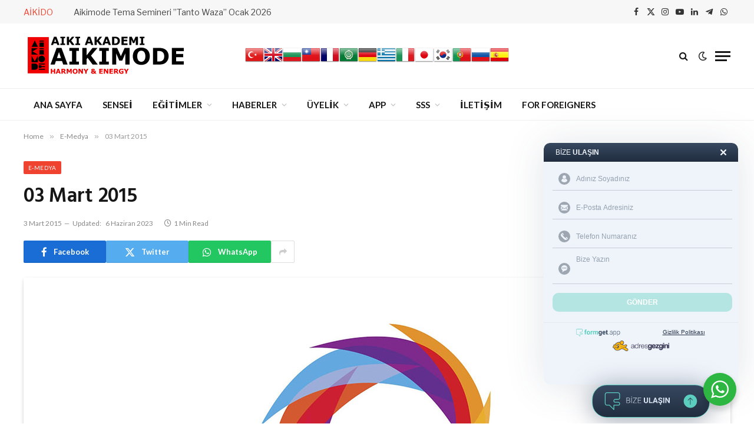

--- FILE ---
content_type: text/html; charset=UTF-8
request_url: https://aikimode.com/03-mart-2015.html
body_size: 24711
content:

<!DOCTYPE html>
<html dir="ltr" lang="tr" prefix="og: https://ogp.me/ns#" class="s-light site-s-light">

<head>

	<meta charset="UTF-8" />
	<meta name="viewport" content="width=device-width, initial-scale=1" />
	<title>03 Mart 2015 - Aikimode Aiki Akademi</title><link rel="preload" as="image" imagesrcset="https://aikimode.com/wp-content/uploads/2015/02/emedya-1024x510.jpg 1024w, https://aikimode.com/wp-content/uploads/2015/02/emedya-768x383.jpg 768w, https://aikimode.com/wp-content/uploads/2015/02/emedya-150x75.jpg 150w, https://aikimode.com/wp-content/uploads/2015/02/emedya-450x224.jpg 450w, https://aikimode.com/wp-content/uploads/2015/02/emedya.jpg 1200w" imagesizes="(max-width: 1200px) 100vw, 1200px" /><link rel="preload" as="font" href="https://aikimode.com/wp-content/themes/smart-mag/css/icons/fonts/ts-icons.woff2?v3.2" type="font/woff2" crossorigin="anonymous" />

		<!-- All in One SEO 4.8.9 - aioseo.com -->
	<meta name="description" content="Bursa Hayat / Kadınlara Ücretsiz Aikido" />
	<meta name="robots" content="max-image-preview:large" />
	<meta name="author" content="Oğuzhan Başkurt"/>
	<link rel="canonical" href="https://aikimode.com/03-mart-2015.html" />
	<meta name="generator" content="All in One SEO (AIOSEO) 4.8.9" />
		<meta property="og:locale" content="tr_TR" />
		<meta property="og:site_name" content="Aikimode Aiki Akademi - Hayatına heyecan kat..." />
		<meta property="og:type" content="article" />
		<meta property="og:title" content="03 Mart 2015 - Aikimode Aiki Akademi" />
		<meta property="og:description" content="Bursa Hayat / Kadınlara Ücretsiz Aikido" />
		<meta property="og:url" content="https://aikimode.com/03-mart-2015.html" />
		<meta property="og:image" content="https://aikimode.com/wp-content/uploads/2014/05/logo.png" />
		<meta property="og:image:secure_url" content="https://aikimode.com/wp-content/uploads/2014/05/logo.png" />
		<meta property="og:image:width" content="280" />
		<meta property="og:image:height" content="80" />
		<meta property="article:published_time" content="2015-03-03T06:54:23+00:00" />
		<meta property="article:modified_time" content="2023-06-06T11:19:46+00:00" />
		<meta property="article:publisher" content="https://facebook.com/aikimode" />
		<meta name="twitter:card" content="summary_large_image" />
		<meta name="twitter:site" content="@aikimode" />
		<meta name="twitter:title" content="03 Mart 2015 - Aikimode Aiki Akademi" />
		<meta name="twitter:description" content="Bursa Hayat / Kadınlara Ücretsiz Aikido" />
		<meta name="twitter:creator" content="@aikimode" />
		<meta name="twitter:image" content="https://aikimode.com/wp-content/uploads/2015/02/emedya.jpg" />
		<script type="application/ld+json" class="aioseo-schema">
			{"@context":"https:\/\/schema.org","@graph":[{"@type":"BlogPosting","@id":"https:\/\/aikimode.com\/03-mart-2015.html#blogposting","name":"03 Mart 2015 - Aikimode Aiki Akademi","headline":"03 Mart 2015","author":{"@id":"https:\/\/aikimode.com\/author\/sensei#author"},"publisher":{"@id":"https:\/\/aikimode.com\/#organization"},"image":{"@type":"ImageObject","url":"https:\/\/aikimode.com\/wp-content\/uploads\/2015\/02\/emedya.jpg","width":1200,"height":598,"caption":"emedya"},"datePublished":"2015-03-03T08:54:23+02:00","dateModified":"2023-06-06T14:19:46+03:00","inLanguage":"tr-TR","mainEntityOfPage":{"@id":"https:\/\/aikimode.com\/03-mart-2015.html#webpage"},"isPartOf":{"@id":"https:\/\/aikimode.com\/03-mart-2015.html#webpage"},"articleSection":"E-Medya"},{"@type":"BreadcrumbList","@id":"https:\/\/aikimode.com\/03-mart-2015.html#breadcrumblist","itemListElement":[{"@type":"ListItem","@id":"https:\/\/aikimode.com#listItem","position":1,"name":"Anasayfa","item":"https:\/\/aikimode.com","nextItem":{"@type":"ListItem","@id":"https:\/\/aikimode.com\/aikido\/e-medya#listItem","name":"E-Medya"}},{"@type":"ListItem","@id":"https:\/\/aikimode.com\/aikido\/e-medya#listItem","position":2,"name":"E-Medya","item":"https:\/\/aikimode.com\/aikido\/e-medya","nextItem":{"@type":"ListItem","@id":"https:\/\/aikimode.com\/03-mart-2015.html#listItem","name":"03 Mart 2015"},"previousItem":{"@type":"ListItem","@id":"https:\/\/aikimode.com#listItem","name":"Anasayfa"}},{"@type":"ListItem","@id":"https:\/\/aikimode.com\/03-mart-2015.html#listItem","position":3,"name":"03 Mart 2015","previousItem":{"@type":"ListItem","@id":"https:\/\/aikimode.com\/aikido\/e-medya#listItem","name":"E-Medya"}}]},{"@type":"Organization","@id":"https:\/\/aikimode.com\/#organization","name":"Aikimode Aiki Akademi","description":"Hayat\u0131na heyecan kat...","url":"https:\/\/aikimode.com\/","sameAs":["https:\/\/facebook.com\/aikimode","https:\/\/x.com\/aikimode","https:\/\/instagram.com\/aikimode","https:\/\/pinterest.com\/aikimode","https:\/\/www.youtube.com\/c\/aikimodeaiki","https:\/\/www.linkedin.com\/company\/aikimode-aiki-akademi"]},{"@type":"Person","@id":"https:\/\/aikimode.com\/author\/sensei#author","url":"https:\/\/aikimode.com\/author\/sensei","name":"O\u011fuzhan Ba\u015fkurt"},{"@type":"WebPage","@id":"https:\/\/aikimode.com\/03-mart-2015.html#webpage","url":"https:\/\/aikimode.com\/03-mart-2015.html","name":"03 Mart 2015 - Aikimode Aiki Akademi","description":"Bursa Hayat \/ Kad\u0131nlara \u00dccretsiz Aikido","inLanguage":"tr-TR","isPartOf":{"@id":"https:\/\/aikimode.com\/#website"},"breadcrumb":{"@id":"https:\/\/aikimode.com\/03-mart-2015.html#breadcrumblist"},"author":{"@id":"https:\/\/aikimode.com\/author\/sensei#author"},"creator":{"@id":"https:\/\/aikimode.com\/author\/sensei#author"},"image":{"@type":"ImageObject","url":"https:\/\/aikimode.com\/wp-content\/uploads\/2015\/02\/emedya.jpg","@id":"https:\/\/aikimode.com\/03-mart-2015.html\/#mainImage","width":1200,"height":598,"caption":"emedya"},"primaryImageOfPage":{"@id":"https:\/\/aikimode.com\/03-mart-2015.html#mainImage"},"datePublished":"2015-03-03T08:54:23+02:00","dateModified":"2023-06-06T14:19:46+03:00"},{"@type":"WebSite","@id":"https:\/\/aikimode.com\/#website","url":"https:\/\/aikimode.com\/","name":"Aikimode Aiki Akademi","description":"Hayat\u0131na heyecan kat...","inLanguage":"tr-TR","publisher":{"@id":"https:\/\/aikimode.com\/#organization"}}]}
		</script>
		<!-- All in One SEO -->

<link rel='dns-prefetch' href='//maxcdn.bootstrapcdn.com' />
<link rel='dns-prefetch' href='//fonts.googleapis.com' />
<link rel="alternate" type="application/rss+xml" title="Aikimode Aiki Akademi &raquo; beslemesi" href="https://aikimode.com/feed" />
<link rel="alternate" type="text/calendar" title="iCal İçerik Kaynağı Aikimode Aiki Akademi &raquo;" href="https://aikimode.com/etkinliklerimiz/?ical=1" />
		<!-- This site uses the Google Analytics by MonsterInsights plugin v9.9.0 - Using Analytics tracking - https://www.monsterinsights.com/ -->
		<!-- Note: MonsterInsights is not currently configured on this site. The site owner needs to authenticate with Google Analytics in the MonsterInsights settings panel. -->
					<!-- No tracking code set -->
				<!-- / Google Analytics by MonsterInsights -->
		<link rel='stylesheet' id='embed-pdf-viewer-css' href='https://aikimode.com/wp-content/plugins/embed-pdf-viewer/css/embed-pdf-viewer.css?ver=2.4.6' type='text/css' media='screen' />
<link rel='stylesheet' id='sbi_styles-css' href='https://aikimode.com/wp-content/plugins/instagram-feed/css/sbi-styles.min.css?ver=6.10.0' type='text/css' media='all' />
<link rel='stylesheet' id='wp-block-library-css' href='https://aikimode.com/wp-includes/css/dist/block-library/style.min.css?ver=6.3.7' type='text/css' media='all' />
<link rel='stylesheet' id='nta-css-popup-css' href='https://aikimode.com/wp-content/plugins/wp-whatsapp/assets/dist/css/style.css?ver=6.3.7' type='text/css' media='all' />
<style id='classic-theme-styles-inline-css' type='text/css'>
/*! This file is auto-generated */
.wp-block-button__link{color:#fff;background-color:#32373c;border-radius:9999px;box-shadow:none;text-decoration:none;padding:calc(.667em + 2px) calc(1.333em + 2px);font-size:1.125em}.wp-block-file__button{background:#32373c;color:#fff;text-decoration:none}
</style>
<style id='global-styles-inline-css' type='text/css'>
body{--wp--preset--color--black: #000000;--wp--preset--color--cyan-bluish-gray: #abb8c3;--wp--preset--color--white: #ffffff;--wp--preset--color--pale-pink: #f78da7;--wp--preset--color--vivid-red: #cf2e2e;--wp--preset--color--luminous-vivid-orange: #ff6900;--wp--preset--color--luminous-vivid-amber: #fcb900;--wp--preset--color--light-green-cyan: #7bdcb5;--wp--preset--color--vivid-green-cyan: #00d084;--wp--preset--color--pale-cyan-blue: #8ed1fc;--wp--preset--color--vivid-cyan-blue: #0693e3;--wp--preset--color--vivid-purple: #9b51e0;--wp--preset--gradient--vivid-cyan-blue-to-vivid-purple: linear-gradient(135deg,rgba(6,147,227,1) 0%,rgb(155,81,224) 100%);--wp--preset--gradient--light-green-cyan-to-vivid-green-cyan: linear-gradient(135deg,rgb(122,220,180) 0%,rgb(0,208,130) 100%);--wp--preset--gradient--luminous-vivid-amber-to-luminous-vivid-orange: linear-gradient(135deg,rgba(252,185,0,1) 0%,rgba(255,105,0,1) 100%);--wp--preset--gradient--luminous-vivid-orange-to-vivid-red: linear-gradient(135deg,rgba(255,105,0,1) 0%,rgb(207,46,46) 100%);--wp--preset--gradient--very-light-gray-to-cyan-bluish-gray: linear-gradient(135deg,rgb(238,238,238) 0%,rgb(169,184,195) 100%);--wp--preset--gradient--cool-to-warm-spectrum: linear-gradient(135deg,rgb(74,234,220) 0%,rgb(151,120,209) 20%,rgb(207,42,186) 40%,rgb(238,44,130) 60%,rgb(251,105,98) 80%,rgb(254,248,76) 100%);--wp--preset--gradient--blush-light-purple: linear-gradient(135deg,rgb(255,206,236) 0%,rgb(152,150,240) 100%);--wp--preset--gradient--blush-bordeaux: linear-gradient(135deg,rgb(254,205,165) 0%,rgb(254,45,45) 50%,rgb(107,0,62) 100%);--wp--preset--gradient--luminous-dusk: linear-gradient(135deg,rgb(255,203,112) 0%,rgb(199,81,192) 50%,rgb(65,88,208) 100%);--wp--preset--gradient--pale-ocean: linear-gradient(135deg,rgb(255,245,203) 0%,rgb(182,227,212) 50%,rgb(51,167,181) 100%);--wp--preset--gradient--electric-grass: linear-gradient(135deg,rgb(202,248,128) 0%,rgb(113,206,126) 100%);--wp--preset--gradient--midnight: linear-gradient(135deg,rgb(2,3,129) 0%,rgb(40,116,252) 100%);--wp--preset--font-size--small: 13px;--wp--preset--font-size--medium: 20px;--wp--preset--font-size--large: 36px;--wp--preset--font-size--x-large: 42px;--wp--preset--spacing--20: 0.44rem;--wp--preset--spacing--30: 0.67rem;--wp--preset--spacing--40: 1rem;--wp--preset--spacing--50: 1.5rem;--wp--preset--spacing--60: 2.25rem;--wp--preset--spacing--70: 3.38rem;--wp--preset--spacing--80: 5.06rem;--wp--preset--shadow--natural: 6px 6px 9px rgba(0, 0, 0, 0.2);--wp--preset--shadow--deep: 12px 12px 50px rgba(0, 0, 0, 0.4);--wp--preset--shadow--sharp: 6px 6px 0px rgba(0, 0, 0, 0.2);--wp--preset--shadow--outlined: 6px 6px 0px -3px rgba(255, 255, 255, 1), 6px 6px rgba(0, 0, 0, 1);--wp--preset--shadow--crisp: 6px 6px 0px rgba(0, 0, 0, 1);}:where(.is-layout-flex){gap: 0.5em;}:where(.is-layout-grid){gap: 0.5em;}body .is-layout-flow > .alignleft{float: left;margin-inline-start: 0;margin-inline-end: 2em;}body .is-layout-flow > .alignright{float: right;margin-inline-start: 2em;margin-inline-end: 0;}body .is-layout-flow > .aligncenter{margin-left: auto !important;margin-right: auto !important;}body .is-layout-constrained > .alignleft{float: left;margin-inline-start: 0;margin-inline-end: 2em;}body .is-layout-constrained > .alignright{float: right;margin-inline-start: 2em;margin-inline-end: 0;}body .is-layout-constrained > .aligncenter{margin-left: auto !important;margin-right: auto !important;}body .is-layout-constrained > :where(:not(.alignleft):not(.alignright):not(.alignfull)){max-width: var(--wp--style--global--content-size);margin-left: auto !important;margin-right: auto !important;}body .is-layout-constrained > .alignwide{max-width: var(--wp--style--global--wide-size);}body .is-layout-flex{display: flex;}body .is-layout-flex{flex-wrap: wrap;align-items: center;}body .is-layout-flex > *{margin: 0;}body .is-layout-grid{display: grid;}body .is-layout-grid > *{margin: 0;}:where(.wp-block-columns.is-layout-flex){gap: 2em;}:where(.wp-block-columns.is-layout-grid){gap: 2em;}:where(.wp-block-post-template.is-layout-flex){gap: 1.25em;}:where(.wp-block-post-template.is-layout-grid){gap: 1.25em;}.has-black-color{color: var(--wp--preset--color--black) !important;}.has-cyan-bluish-gray-color{color: var(--wp--preset--color--cyan-bluish-gray) !important;}.has-white-color{color: var(--wp--preset--color--white) !important;}.has-pale-pink-color{color: var(--wp--preset--color--pale-pink) !important;}.has-vivid-red-color{color: var(--wp--preset--color--vivid-red) !important;}.has-luminous-vivid-orange-color{color: var(--wp--preset--color--luminous-vivid-orange) !important;}.has-luminous-vivid-amber-color{color: var(--wp--preset--color--luminous-vivid-amber) !important;}.has-light-green-cyan-color{color: var(--wp--preset--color--light-green-cyan) !important;}.has-vivid-green-cyan-color{color: var(--wp--preset--color--vivid-green-cyan) !important;}.has-pale-cyan-blue-color{color: var(--wp--preset--color--pale-cyan-blue) !important;}.has-vivid-cyan-blue-color{color: var(--wp--preset--color--vivid-cyan-blue) !important;}.has-vivid-purple-color{color: var(--wp--preset--color--vivid-purple) !important;}.has-black-background-color{background-color: var(--wp--preset--color--black) !important;}.has-cyan-bluish-gray-background-color{background-color: var(--wp--preset--color--cyan-bluish-gray) !important;}.has-white-background-color{background-color: var(--wp--preset--color--white) !important;}.has-pale-pink-background-color{background-color: var(--wp--preset--color--pale-pink) !important;}.has-vivid-red-background-color{background-color: var(--wp--preset--color--vivid-red) !important;}.has-luminous-vivid-orange-background-color{background-color: var(--wp--preset--color--luminous-vivid-orange) !important;}.has-luminous-vivid-amber-background-color{background-color: var(--wp--preset--color--luminous-vivid-amber) !important;}.has-light-green-cyan-background-color{background-color: var(--wp--preset--color--light-green-cyan) !important;}.has-vivid-green-cyan-background-color{background-color: var(--wp--preset--color--vivid-green-cyan) !important;}.has-pale-cyan-blue-background-color{background-color: var(--wp--preset--color--pale-cyan-blue) !important;}.has-vivid-cyan-blue-background-color{background-color: var(--wp--preset--color--vivid-cyan-blue) !important;}.has-vivid-purple-background-color{background-color: var(--wp--preset--color--vivid-purple) !important;}.has-black-border-color{border-color: var(--wp--preset--color--black) !important;}.has-cyan-bluish-gray-border-color{border-color: var(--wp--preset--color--cyan-bluish-gray) !important;}.has-white-border-color{border-color: var(--wp--preset--color--white) !important;}.has-pale-pink-border-color{border-color: var(--wp--preset--color--pale-pink) !important;}.has-vivid-red-border-color{border-color: var(--wp--preset--color--vivid-red) !important;}.has-luminous-vivid-orange-border-color{border-color: var(--wp--preset--color--luminous-vivid-orange) !important;}.has-luminous-vivid-amber-border-color{border-color: var(--wp--preset--color--luminous-vivid-amber) !important;}.has-light-green-cyan-border-color{border-color: var(--wp--preset--color--light-green-cyan) !important;}.has-vivid-green-cyan-border-color{border-color: var(--wp--preset--color--vivid-green-cyan) !important;}.has-pale-cyan-blue-border-color{border-color: var(--wp--preset--color--pale-cyan-blue) !important;}.has-vivid-cyan-blue-border-color{border-color: var(--wp--preset--color--vivid-cyan-blue) !important;}.has-vivid-purple-border-color{border-color: var(--wp--preset--color--vivid-purple) !important;}.has-vivid-cyan-blue-to-vivid-purple-gradient-background{background: var(--wp--preset--gradient--vivid-cyan-blue-to-vivid-purple) !important;}.has-light-green-cyan-to-vivid-green-cyan-gradient-background{background: var(--wp--preset--gradient--light-green-cyan-to-vivid-green-cyan) !important;}.has-luminous-vivid-amber-to-luminous-vivid-orange-gradient-background{background: var(--wp--preset--gradient--luminous-vivid-amber-to-luminous-vivid-orange) !important;}.has-luminous-vivid-orange-to-vivid-red-gradient-background{background: var(--wp--preset--gradient--luminous-vivid-orange-to-vivid-red) !important;}.has-very-light-gray-to-cyan-bluish-gray-gradient-background{background: var(--wp--preset--gradient--very-light-gray-to-cyan-bluish-gray) !important;}.has-cool-to-warm-spectrum-gradient-background{background: var(--wp--preset--gradient--cool-to-warm-spectrum) !important;}.has-blush-light-purple-gradient-background{background: var(--wp--preset--gradient--blush-light-purple) !important;}.has-blush-bordeaux-gradient-background{background: var(--wp--preset--gradient--blush-bordeaux) !important;}.has-luminous-dusk-gradient-background{background: var(--wp--preset--gradient--luminous-dusk) !important;}.has-pale-ocean-gradient-background{background: var(--wp--preset--gradient--pale-ocean) !important;}.has-electric-grass-gradient-background{background: var(--wp--preset--gradient--electric-grass) !important;}.has-midnight-gradient-background{background: var(--wp--preset--gradient--midnight) !important;}.has-small-font-size{font-size: var(--wp--preset--font-size--small) !important;}.has-medium-font-size{font-size: var(--wp--preset--font-size--medium) !important;}.has-large-font-size{font-size: var(--wp--preset--font-size--large) !important;}.has-x-large-font-size{font-size: var(--wp--preset--font-size--x-large) !important;}
.wp-block-navigation a:where(:not(.wp-element-button)){color: inherit;}
:where(.wp-block-post-template.is-layout-flex){gap: 1.25em;}:where(.wp-block-post-template.is-layout-grid){gap: 1.25em;}
:where(.wp-block-columns.is-layout-flex){gap: 2em;}:where(.wp-block-columns.is-layout-grid){gap: 2em;}
.wp-block-pullquote{font-size: 1.5em;line-height: 1.6;}
</style>
<link rel='stylesheet' id='cff-css' href='https://aikimode.com/wp-content/plugins/custom-facebook-feed/assets/css/cff-style.min.css?ver=4.3.4' type='text/css' media='all' />
<link crossorigin="anonymous" rel='stylesheet' id='sb-font-awesome-css' href='https://maxcdn.bootstrapcdn.com/font-awesome/4.7.0/css/font-awesome.min.css?ver=6.3.7' type='text/css' media='all' />
<link rel='stylesheet' id='PI_stt_front-css' href='https://aikimode.com/wp-content/plugins/simple-twitter-tweets/css/stt.min.css?ver=6.3.7' type='text/css' media='all' />
<link rel='stylesheet' id='youtube-channel-gallery-css' href='https://aikimode.com/wp-content/plugins/youtube-channel-gallery/styles.css?ver=6.3.7' type='text/css' media='all' />
<link rel='stylesheet' id='jquery.magnific-popup-css' href='https://aikimode.com/wp-content/plugins/youtube-channel-gallery/magnific-popup.css?ver=6.3.7' type='text/css' media='all' />
<link rel='stylesheet' id='smartmag-core-css' href='https://aikimode.com/wp-content/themes/smart-mag/style.css?ver=10.2.1' type='text/css' media='all' />
<link crossorigin="anonymous" rel='stylesheet' id='smartmag-fonts-css' href='https://fonts.googleapis.com/css?family=Libre+Franklin%3A400%2C400i%2C500%2C600%7CLato%3A400%2C700%2C900%7CHind%3A400%2C500%2C600' type='text/css' media='all' />
<link rel='stylesheet' id='smartmag-magnific-popup-css' href='https://aikimode.com/wp-content/themes/smart-mag/css/lightbox.css?ver=10.2.1' type='text/css' media='all' />
<link rel='stylesheet' id='smartmag-icons-css' href='https://aikimode.com/wp-content/themes/smart-mag/css/icons/icons.css?ver=10.2.1' type='text/css' media='all' />
<link rel='stylesheet' id='smartmag-skin-css' href='https://aikimode.com/wp-content/themes/smart-mag/css/skin-trendy.css?ver=10.2.1' type='text/css' media='all' />
<style id='smartmag-skin-inline-css' type='text/css'>
:root { --c-main: #ef432f;
--c-main-rgb: 239,67,47; }


</style>
<style id='rocket-lazyload-inline-css' type='text/css'>
.rll-youtube-player{position:relative;padding-bottom:56.23%;height:0;overflow:hidden;max-width:100%;}.rll-youtube-player:focus-within{outline: 2px solid currentColor;outline-offset: 5px;}.rll-youtube-player iframe{position:absolute;top:0;left:0;width:100%;height:100%;z-index:100;background:0 0}.rll-youtube-player img{bottom:0;display:block;left:0;margin:auto;max-width:100%;width:100%;position:absolute;right:0;top:0;border:none;height:auto;-webkit-transition:.4s all;-moz-transition:.4s all;transition:.4s all}.rll-youtube-player img:hover{-webkit-filter:brightness(75%)}.rll-youtube-player .play{height:100%;width:100%;left:0;top:0;position:absolute;background:url(https://aikimode.com/wp-content/plugins/wp-rocket/assets/img/youtube.png) no-repeat center;background-color: transparent !important;cursor:pointer;border:none;}
</style>
<script id="smartmag-lazy-inline-js-after" type="text/javascript">
/**
 * @copyright ThemeSphere
 * @preserve
 */
var BunyadLazy={};BunyadLazy.load=function(){function a(e,n){var t={};e.dataset.bgset&&e.dataset.sizes?(t.sizes=e.dataset.sizes,t.srcset=e.dataset.bgset):t.src=e.dataset.bgsrc,function(t){var a=t.dataset.ratio;if(0<a){const e=t.parentElement;if(e.classList.contains("media-ratio")){const n=e.style;n.getPropertyValue("--a-ratio")||(n.paddingBottom=100/a+"%")}}}(e);var a,o=document.createElement("img");for(a in o.onload=function(){var t="url('"+(o.currentSrc||o.src)+"')",a=e.style;a.backgroundImage!==t&&requestAnimationFrame(()=>{a.backgroundImage=t,n&&n()}),o.onload=null,o.onerror=null,o=null},o.onerror=o.onload,t)o.setAttribute(a,t[a]);o&&o.complete&&0<o.naturalWidth&&o.onload&&o.onload()}function e(t){t.dataset.loaded||a(t,()=>{document.dispatchEvent(new Event("lazyloaded")),t.dataset.loaded=1})}function n(t){"complete"===document.readyState?t():window.addEventListener("load",t)}return{initEarly:function(){var t,a=()=>{document.querySelectorAll(".img.bg-cover:not(.lazyload)").forEach(e)};"complete"!==document.readyState?(t=setInterval(a,150),n(()=>{a(),clearInterval(t)})):a()},callOnLoad:n,initBgImages:function(t){t&&n(()=>{document.querySelectorAll(".img.bg-cover").forEach(e)})},bgLoad:a}}(),BunyadLazy.load.initEarly();
</script>
<script type='text/javascript' src='https://aikimode.com/wp-includes/js/jquery/jquery.min.js?ver=3.7.0' id='jquery-core-js'></script>
<script type='text/javascript' src='https://aikimode.com/wp-includes/js/jquery/jquery-migrate.min.js?ver=3.4.1' id='jquery-migrate-js'></script>
<script type='text/javascript' src='https://aikimode.com/wp-content/plugins/sphere-post-views/assets/js/post-views.js?ver=1.0.1' id='sphere-post-views-js'></script>
<script id="sphere-post-views-js-after" type="text/javascript">
var Sphere_PostViews = {"ajaxUrl":"https:\/\/aikimode.com\/wp-content\/plugins\/sphere-post-views\/log-view.php","sampling":1,"samplingRate":10,"repeatCountDelay":0,"postID":6225,"token":"228be3becc"}
</script>
<link rel="https://api.w.org/" href="https://aikimode.com/wp-json/" /><link rel="alternate" type="application/json" href="https://aikimode.com/wp-json/wp/v2/posts/6225" /><link rel="EditURI" type="application/rsd+xml" title="RSD" href="https://aikimode.com/xmlrpc.php?rsd" />
<meta name="generator" content="WordPress 6.3.7" />
<link rel='shortlink' href='https://aikimode.com/?p=6225' />
<link rel="alternate" type="application/json+oembed" href="https://aikimode.com/wp-json/oembed/1.0/embed?url=https%3A%2F%2Faikimode.com%2F03-mart-2015.html" />
<link rel="alternate" type="text/xml+oembed" href="https://aikimode.com/wp-json/oembed/1.0/embed?url=https%3A%2F%2Faikimode.com%2F03-mart-2015.html&#038;format=xml" />
<!-- Google Tag Manager -->
<script>(function(w,d,s,l,i){w[l]=w[l]||[];w[l].push({'gtm.start':
new Date().getTime(),event:'gtm.js'});var f=d.getElementsByTagName(s)[0],
j=d.createElement(s),dl=l!='dataLayer'?'&l='+l:'';j.async=true;j.src=
'https://www.googletagmanager.com/gtm.js?id='+i+dl;f.parentNode.insertBefore(j,f);
})(window,document,'script','dataLayer','GTM-K55RFGX');</script>
<!-- End Google Tag Manager -->
<meta name="tec-api-version" content="v1"><meta name="tec-api-origin" content="https://aikimode.com"><link rel="alternate" href="https://aikimode.com/wp-json/tribe/events/v1/" />
		<script>
		var BunyadSchemeKey = 'bunyad-scheme';
		(() => {
			const d = document.documentElement;
			const c = d.classList;
			var scheme = localStorage.getItem(BunyadSchemeKey);
			
			if (scheme) {
				d.dataset.origClass = c;
				scheme === 'dark' ? c.remove('s-light', 'site-s-light') : c.remove('s-dark', 'site-s-dark');
				c.add('site-s-' + scheme, 's-' + scheme);
			}
		})();
		</script>
		<meta name="generator" content="Elementor 3.27.3; features: additional_custom_breakpoints; settings: css_print_method-external, google_font-enabled, font_display-swap">
			<style>
				.e-con.e-parent:nth-of-type(n+4):not(.e-lazyloaded):not(.e-no-lazyload),
				.e-con.e-parent:nth-of-type(n+4):not(.e-lazyloaded):not(.e-no-lazyload) * {
					background-image: none !important;
				}
				@media screen and (max-height: 1024px) {
					.e-con.e-parent:nth-of-type(n+3):not(.e-lazyloaded):not(.e-no-lazyload),
					.e-con.e-parent:nth-of-type(n+3):not(.e-lazyloaded):not(.e-no-lazyload) * {
						background-image: none !important;
					}
				}
				@media screen and (max-height: 640px) {
					.e-con.e-parent:nth-of-type(n+2):not(.e-lazyloaded):not(.e-no-lazyload),
					.e-con.e-parent:nth-of-type(n+2):not(.e-lazyloaded):not(.e-no-lazyload) * {
						background-image: none !important;
					}
				}
			</style>
			<link rel="amphtml" href="https://aikimode.com/03-mart-2015.html?amp=1"><!-- Google Tag Manager Aikimode Com by AdresGezgini -->
<noscript><iframe src="//www.googletagmanager.com/ns.html?id=GTM-K55RFGX"
height="0" width="0" style="display:none;visibility:hidden"></iframe></noscript>
<script>(function(w,d,s,l,i){w[l]=w[l]||[];w[l].push({'gtm.start':
new Date().getTime(),event:'gtm.js'});var f=d.getElementsByTagName(s)[0],
j=d.createElement(s),dl=l!='dataLayer'?'&l='+l:'';j.async=true;j.src=
'//www.googletagmanager.com/gtm.js?id='+i+dl;f.parentNode.insertBefore(j,f);
})(window,document,'script','dataLayer','GTM-K55RFGX');</script>
<!-- End Google Tag Manager Aikimode Com by AdresGezgini --><link rel="icon" href="https://aikimode.com/wp-content/uploads/2014/12/favicon.ico" sizes="32x32" />
<link rel="icon" href="https://aikimode.com/wp-content/uploads/2014/12/favicon.ico" sizes="192x192" />
<link rel="apple-touch-icon" href="https://aikimode.com/wp-content/uploads/2014/12/favicon.ico" />
<meta name="msapplication-TileImage" content="https://aikimode.com/wp-content/uploads/2014/12/favicon.ico" />
<noscript><style id="rocket-lazyload-nojs-css">.rll-youtube-player, [data-lazy-src]{display:none !important;}</style></noscript>

</head>

<body class="post-template-default single single-post postid-6225 single-format-standard tribe-no-js no-sidebar post-layout-modern post-cat-288 has-lb has-lb-sm ts-img-hov-fade has-sb-sep layout-normal elementor-default elementor-kit-12120">



<div class="main-wrap">

	
<div class="off-canvas-backdrop"></div>
<div class="mobile-menu-container off-canvas s-dark" id="off-canvas">

	<div class="off-canvas-head">
		<a href="#" class="close">
			<span class="visuallyhidden">Close Menu</span>
			<i class="tsi tsi-times"></i>
		</a>

		<div class="ts-logo">
					</div>
	</div>

	<div class="off-canvas-content">

		
			<ul id="menu-main-menu" class="mobile-menu"><li id="menu-item-1873" class="menu-item menu-item-type-post_type menu-item-object-page menu-item-home menu-item-1873"><a title="ANA SAYFA" href="https://aikimode.com/">ANA SAYFA</a></li>
<li id="menu-item-4560" class="menu-item menu-item-type-custom menu-item-object-custom menu-item-4560"><a href="https://aikimode.com/oguzhan-ulvi-baskurt-sensei.html">SENSEİ</a></li>
<li id="menu-item-1582" class="menu-item menu-item-type-taxonomy menu-item-object-category menu-item-has-children menu-item-1582"><a href="https://aikimode.com/aikido/egitimler">EĞİTİMLER</a>
<ul class="sub-menu">
	<li id="menu-item-4605" class="menu-item menu-item-type-custom menu-item-object-custom menu-item-has-children menu-item-4605"><a href="#">DOJOLAR (MERKEZLER)</a>
	<ul class="sub-menu">
		<li id="menu-item-4549" class="menu-item menu-item-type-custom menu-item-object-custom menu-item-4549"><a href="https://aikimode.com/aikimode-aiki-akademi-merkez-4-levent.html">Aikimode 4.Levent</a></li>
		<li id="menu-item-6661" class="menu-item menu-item-type-custom menu-item-object-custom menu-item-6661"><a href="https://aikimode.com/aikimode-atasehir.html">Aikimode Ataşehir</a></li>
		<li id="menu-item-15478" class="menu-item menu-item-type-post_type menu-item-object-post menu-item-15478"><a href="https://aikimode.com/aikimode-bakirkoy.html">Aikimode Bakırköy/Ataköy</a></li>
	</ul>
</li>
	<li id="menu-item-4612" class="menu-item menu-item-type-custom menu-item-object-custom menu-item-has-children menu-item-4612"><a href="#">AİKİDO PROGRAMLARI</a>
	<ul class="sub-menu">
		<li id="menu-item-8301" class="menu-item menu-item-type-post_type menu-item-object-post menu-item-8301"><a href="https://aikimode.com/3-4-yas-grubu.html">Çocuk Aikido (3-4 Yaş)</a></li>
		<li id="menu-item-4544" class="menu-item menu-item-type-custom menu-item-object-custom menu-item-4544"><a href="https://aikimode.com/cocuk-programlari-4-7-2.html">Çocuk Aikido (4-7 Yaş)</a></li>
		<li id="menu-item-4545" class="menu-item menu-item-type-custom menu-item-object-custom menu-item-4545"><a href="https://aikimode.com/cocuklar-icin-aikido-programlari-7-12.html">Çocuk Aikido (7-12 Yaş)</a></li>
		<li id="menu-item-4537" class="menu-item menu-item-type-custom menu-item-object-custom menu-item-4537"><a href="https://aikimode.com/gencler-icin-aikido-programlari-12-18.html">Genç Aikido (12-18 Yaş)</a></li>
		<li id="menu-item-4528" class="menu-item menu-item-type-custom menu-item-object-custom menu-item-4528"><a href="https://aikimode.com/yetiskinler-icin-aikido-programlari-18-35.html">Yetişkin Aikido (18-35 Yaş)</a></li>
		<li id="menu-item-4527" class="menu-item menu-item-type-custom menu-item-object-custom menu-item-4527"><a href="https://aikimode.com/yetiskinler-icin-aikido-programlari-35.html">Yetişkin Aikido (35+)</a></li>
		<li id="menu-item-11943" class="menu-item menu-item-type-post_type menu-item-object-post menu-item-11943"><a href="https://aikimode.com/cocuk-savunma.html">Çocuk Savunma (Self-Defence) Eğitimi</a></li>
		<li id="menu-item-4548" class="menu-item menu-item-type-custom menu-item-object-custom menu-item-4548"><a href="https://aikimode.com/grup-ozel-ders.html">Grup Özel Ders</a></li>
		<li id="menu-item-4547" class="menu-item menu-item-type-custom menu-item-object-custom menu-item-4547"><a href="https://aikimode.com/ozel-ders.html">Özel Ders</a></li>
		<li id="menu-item-4529" class="menu-item menu-item-type-custom menu-item-object-custom menu-item-4529"><a href="https://aikimode.com/universite-programlari.html">Üniversiteliler için Aikido</a></li>
		<li id="menu-item-4540" class="menu-item menu-item-type-custom menu-item-object-custom menu-item-4540"><a href="https://aikimode.com/e-egitim.html">E-AİKİDO</a></li>
		<li id="menu-item-8717" class="menu-item menu-item-type-custom menu-item-object-custom menu-item-8717"><a href="https://aikimode.com/aikido/kurumsal">Kurumsal Eğitimler</a></li>
		<li id="menu-item-17201" class="menu-item menu-item-type-post_type menu-item-object-post menu-item-17201"><a href="https://aikimode.com/anlasmalikurumlar.html">Anlaşmalı Kurumlar</a></li>
	</ul>
</li>
	<li id="menu-item-4614" class="menu-item menu-item-type-custom menu-item-object-custom menu-item-has-children menu-item-4614"><a href="#">AİKİDO ANTRENMAN SİSTEMİ</a>
	<ul class="sub-menu">
		<li id="menu-item-4531" class="menu-item menu-item-type-custom menu-item-object-custom menu-item-4531"><a href="https://aikimode.com/sinav-teknikleri.html">Sınav Teknikleri</a></li>
		<li id="menu-item-4615" class="menu-item menu-item-type-custom menu-item-object-custom menu-item-4615"><a href="https://aikimode.com/sinav-sistemi.html">Sınav Sistemi</a></li>
		<li id="menu-item-11822" class="menu-item menu-item-type-post_type menu-item-object-post menu-item-11822"><a href="https://aikimode.com/asistanlik.html">Asistanlık Sistemi</a></li>
		<li id="menu-item-4542" class="menu-item menu-item-type-custom menu-item-object-custom menu-item-4542"><a href="https://aikimode.com/dan-mertebeleri.html">Dan Mertebeleri</a></li>
		<li id="menu-item-7958" class="menu-item menu-item-type-post_type menu-item-object-post menu-item-7958"><a href="https://aikimode.com/egitim-sistemi-pdf.html">Aikido Sistem – PDF</a></li>
		<li id="menu-item-10863" class="menu-item menu-item-type-post_type menu-item-object-post menu-item-10863"><a href="https://aikimode.com/fiyat-tablosu.html">Aikimode Fiyat Tablosu</a></li>
		<li id="menu-item-11615" class="menu-item menu-item-type-post_type menu-item-object-post menu-item-11615"><a href="https://aikimode.com/neden-aikimode.html">Aikido için Neden Aikimode</a></li>
	</ul>
</li>
	<li id="menu-item-1586" class="menu-item menu-item-type-custom menu-item-object-custom menu-item-has-children menu-item-1586"><a href="#">GENEL BİLGİLER</a>
	<ul class="sub-menu">
		<li id="menu-item-4519" class="menu-item menu-item-type-custom menu-item-object-custom menu-item-4519"><a href="https://aikimode.com/aikido-nedir.html">Aikido Nedir ?</a></li>
		<li id="menu-item-4522" class="menu-item menu-item-type-custom menu-item-object-custom menu-item-4522"><a href="https://aikimode.com/morihei-ueshiba.html">Morihei Ueshiba</a></li>
		<li id="menu-item-12852" class="menu-item menu-item-type-custom menu-item-object-custom menu-item-12852"><a href="https://aikimode.com/tarihce.html">Aikido&#8217;nun Tarihi</a></li>
		<li id="menu-item-4530" class="menu-item menu-item-type-custom menu-item-object-custom menu-item-4530"><a href="https://aikimode.com/turkiyede-aikido.html">Türkiye&#8217;de Aikido</a></li>
		<li id="menu-item-4618" class="menu-item menu-item-type-custom menu-item-object-custom menu-item-4618"><a href="https://aikimode.com/dojo.html">Dojo Nedir ?</a></li>
		<li id="menu-item-7947" class="menu-item menu-item-type-post_type menu-item-object-post menu-item-7947"><a href="https://aikimode.com/aikimode-dojo-kurallari.html">Aikimode Dojo Kuralları</a></li>
		<li id="menu-item-4538" class="menu-item menu-item-type-custom menu-item-object-custom menu-item-4538"><a href="https://aikimode.com/genel-kuralllar.html">Genel Kuralllar</a></li>
		<li id="menu-item-4541" class="menu-item menu-item-type-custom menu-item-object-custom menu-item-4541"><a href="https://aikimode.com/dojo-kurallari.html">Dojo Kuralları</a></li>
		<li id="menu-item-4546" class="menu-item menu-item-type-custom menu-item-object-custom menu-item-4546"><a href="https://aikimode.com/o-sensei-nin-dojo-kurallari.html">O Sensei&#8217;nin Dojo Kuralları</a></li>
		<li id="menu-item-4526" class="menu-item menu-item-type-custom menu-item-object-custom menu-item-4526"><a href="https://aikimode.com/aikido-terimler.html">Terimler</a></li>
	</ul>
</li>
</ul>
</li>
<li id="menu-item-8811" class="menu-item menu-item-type-custom menu-item-object-custom menu-item-has-children menu-item-8811"><a href="#">HABERLER</a>
<ul class="sub-menu">
	<li id="menu-item-14749" class="menu-item menu-item-type-custom menu-item-object-custom menu-item-has-children menu-item-14749"><a href="#">Aikimode Takvim</a>
	<ul class="sub-menu">
		<li id="menu-item-15446" class="menu-item menu-item-type-post_type menu-item-object-post menu-item-15446"><a href="https://aikimode.com/aikimode-takvim-2026.html">Aikimode Takvim 2026</a></li>
		<li id="menu-item-14747" class="menu-item menu-item-type-post_type menu-item-object-post menu-item-14747"><a href="https://aikimode.com/aikimode-takvim-2025.html">Aikimode Takvim 2025</a></li>
		<li id="menu-item-13023" class="menu-item menu-item-type-post_type menu-item-object-post menu-item-13023"><a href="https://aikimode.com/aikimode-takvim-2024.html">Aikimode Takvim 2024</a></li>
		<li id="menu-item-12043" class="menu-item menu-item-type-post_type menu-item-object-post menu-item-12043"><a href="https://aikimode.com/takvim2023.html">Aikimode Takvim 2023</a></li>
	</ul>
</li>
	<li id="menu-item-11891" class="menu-item menu-item-type-custom menu-item-object-custom menu-item-11891"><a href="https://aikimode.com/etkinliklerimiz">ETKİNLİK TAKVİMİ</a></li>
	<li id="menu-item-1604" class="menu-item menu-item-type-taxonomy menu-item-object-category menu-item-1604"><a href="https://aikimode.com/aikido/haberler">HABERLER</a></li>
	<li id="menu-item-8812" class="menu-item menu-item-type-taxonomy menu-item-object-category menu-item-8812"><a href="https://aikimode.com/aikido/duyurular">DUYURULAR</a></li>
	<li id="menu-item-8813" class="menu-item menu-item-type-taxonomy menu-item-object-category menu-item-8813"><a href="https://aikimode.com/aikido/avantajlar">AVANTAJLAR</a></li>
	<li id="menu-item-10013" class="menu-item menu-item-type-custom menu-item-object-custom menu-item-has-children menu-item-10013"><a href="#">AİKİDO TANITIM GÜNLERİ</a>
	<ul class="sub-menu">
		<li id="menu-item-10029" class="menu-item menu-item-type-post_type menu-item-object-post menu-item-10029"><a href="https://aikimode.com/anaokulu-aikido-tanitimlari.html">Anaokulu Aikido Tanıtımları</a></li>
		<li id="menu-item-10027" class="menu-item menu-item-type-post_type menu-item-object-post menu-item-10027"><a href="https://aikimode.com/ilkogretim-aikido-tanitimlari.html">İlköğretim Aikido Tanıtımları</a></li>
		<li id="menu-item-10026" class="menu-item menu-item-type-post_type menu-item-object-post menu-item-10026"><a href="https://aikimode.com/lise-aikido-tanitimlari.html">Lise Aikido Tanıtımları</a></li>
		<li id="menu-item-10028" class="menu-item menu-item-type-post_type menu-item-object-post menu-item-10028"><a href="https://aikimode.com/universite-aikido-tanitimlari.html">Üniversite Aikido Tanıtımları</a></li>
	</ul>
</li>
	<li id="menu-item-4369" class="menu-item menu-item-type-taxonomy menu-item-object-category menu-item-has-children menu-item-4369"><a href="https://aikimode.com/aikido/medya">MEDYA</a>
	<ul class="sub-menu">
		<li id="menu-item-4370" class="menu-item menu-item-type-taxonomy menu-item-object-category menu-item-4370"><a href="https://aikimode.com/aikido/medya/gorsel-medya">Görsel Medya</a></li>
		<li id="menu-item-4371" class="menu-item menu-item-type-taxonomy menu-item-object-category menu-item-4371"><a href="https://aikimode.com/aikido/medya/yazili-medya">Yazılı Medya</a></li>
		<li id="menu-item-4737" class="menu-item menu-item-type-taxonomy menu-item-object-category current-post-ancestor current-menu-parent current-post-parent menu-item-4737"><a href="https://aikimode.com/aikido/e-medya">E-Medya</a></li>
		<li id="menu-item-9134" class="menu-item menu-item-type-custom menu-item-object-custom menu-item-has-children menu-item-9134"><a href="#">Youtube</a>
		<ul class="sub-menu">
			<li id="menu-item-9131" class="menu-item menu-item-type-custom menu-item-object-custom menu-item-9131"><a target="_blank" rel="noopener" href="https://www.youtube.com/channel/UCCXxnhME9scInlZjYRavvxw?view_as=public">Aikimode Youtube</a></li>
			<li id="menu-item-9132" class="menu-item menu-item-type-custom menu-item-object-custom menu-item-9132"><a target="_blank" rel="noopener" href="https://www.youtube.com/channel/UCgnVxRegcGVIlrjQNwlE0Vw?view_as=subscriber">Aikimode Teknik Youtube</a></li>
			<li id="menu-item-9133" class="menu-item menu-item-type-custom menu-item-object-custom menu-item-9133"><a target="_blank" rel="noopener" href="https://www.youtube.com/channel/UCMNGrM6sr08VLeucdQHAoOw?view_as=subscriber">Oğuzhan Başkurt Youtube</a></li>
		</ul>
</li>
		<li id="menu-item-9137" class="menu-item menu-item-type-custom menu-item-object-custom menu-item-has-children menu-item-9137"><a href="#">Instagram</a>
		<ul class="sub-menu">
			<li id="menu-item-9129" class="menu-item menu-item-type-custom menu-item-object-custom menu-item-9129"><a target="_blank" rel="noopener" href="https://www.instagram.com/aikimode/">Aikimode Instagram</a></li>
			<li id="menu-item-9130" class="menu-item menu-item-type-custom menu-item-object-custom menu-item-9130"><a target="_blank" rel="noopener" href="https://www.instagram.com/airsamurai">Oğuzhan Başkurt Instagram</a></li>
		</ul>
</li>
		<li id="menu-item-9135" class="menu-item menu-item-type-custom menu-item-object-custom menu-item-has-children menu-item-9135"><a href="#">Facebook</a>
		<ul class="sub-menu">
			<li id="menu-item-9128" class="menu-item menu-item-type-custom menu-item-object-custom menu-item-9128"><a target="_blank" rel="noopener" href="https://www.facebook.com/aikimode">Aikimode Facebook</a></li>
			<li id="menu-item-9127" class="menu-item menu-item-type-custom menu-item-object-custom menu-item-9127"><a target="_blank" rel="noopener" href="https://www.facebook.com/oguzhan.baskurt">Oğuzhan Başkurt Facebook</a></li>
		</ul>
</li>
		<li id="menu-item-9136" class="menu-item menu-item-type-custom menu-item-object-custom menu-item-has-children menu-item-9136"><a href="#">Twitter</a>
		<ul class="sub-menu">
			<li id="menu-item-9139" class="menu-item menu-item-type-custom menu-item-object-custom menu-item-9139"><a target="_blank" rel="noopener" href="https://twitter.com/aikimode">Aikimode Twitter</a></li>
			<li id="menu-item-9138" class="menu-item menu-item-type-custom menu-item-object-custom menu-item-9138"><a target="_blank" rel="noopener" href="https://twitter.com/samurai_xp">Oğuzhan Başkurt Twitter</a></li>
		</ul>
</li>
	</ul>
</li>
</ul>
</li>
<li id="menu-item-10449" class="menu-item menu-item-type-custom menu-item-object-custom menu-item-has-children menu-item-10449"><a href="#">ÜYELİK</a>
<ul class="sub-menu">
	<li id="menu-item-10514" class="menu-item menu-item-type-post_type menu-item-object-post menu-item-10514"><a href="https://aikimode.com/aikidoya-baslama.html">Aikido’ya Başlama Kılavuzu</a></li>
	<li id="menu-item-10591" class="menu-item menu-item-type-post_type menu-item-object-post menu-item-10591"><a href="https://aikimode.com/iaido-jodo-ve-kendoya-baslama-kilavuzu.html">İaido, Jodo ve Kendo’ya Başlama Kılavuzu</a></li>
	<li id="menu-item-10861" class="menu-item menu-item-type-post_type menu-item-object-post menu-item-10861"><a href="https://aikimode.com/fiyat-tablosu.html">Aikimode Fiyat Tablosu</a></li>
	<li id="menu-item-12891" class="menu-item menu-item-type-post_type menu-item-object-post menu-item-12891"><a href="https://aikimode.com/ozetfiyat.html">Fiyat Listesi (ÖZET)</a></li>
	<li id="menu-item-11060" class="menu-item menu-item-type-post_type menu-item-object-post menu-item-11060"><a href="https://aikimode.com/ozelders.html">Özel Ders Fiyat Listesi</a></li>
	<li id="menu-item-11803" class="menu-item menu-item-type-post_type menu-item-object-post menu-item-11803"><a href="https://aikimode.com/eski-uyelerimiz.html">Eski (Pasif) Üyelerimiz</a></li>
	<li id="menu-item-12361" class="menu-item menu-item-type-post_type menu-item-object-post menu-item-12361"><a href="https://aikimode.com/studyo-alan-kiralama.html">Stüdyo Alan Kiralama</a></li>
	<li id="menu-item-11595" class="menu-item menu-item-type-post_type menu-item-object-post menu-item-11595"><a href="https://aikimode.com/aikimode-uygulama-app.html">Aikimode Uygulama (App) Kayıt</a></li>
	<li id="menu-item-7925" class="menu-item menu-item-type-custom menu-item-object-custom menu-item-has-children menu-item-7925"><a href="#">Antrenman Programları</a>
	<ul class="sub-menu">
		<li id="menu-item-7940" class="menu-item menu-item-type-custom menu-item-object-custom menu-item-7940"><a target="_blank" rel="noopener" href="https://aikimode.com/wp-content/uploads/2025/09/programlevent-1.pdf">4. LEVENT</a></li>
		<li id="menu-item-7936" class="menu-item menu-item-type-custom menu-item-object-custom menu-item-7936"><a target="_blank" rel="noopener" href="https://aikimode.com/wp-content/uploads/2025/09/programatasehir-1.pdf">ATAŞEHİR</a></li>
		<li id="menu-item-9180" class="menu-item menu-item-type-custom menu-item-object-custom menu-item-9180"><a target="_blank" rel="noopener" href="https://aikimode.com/wp-content/uploads/2025/09/programbakirkoy-1.pdf">BAKIRKÖY</a></li>
		<li id="menu-item-10862" class="menu-item menu-item-type-post_type menu-item-object-post menu-item-10862"><a href="https://aikimode.com/fiyat-tablosu.html">Aikimode Fiyat Tablosu</a></li>
		<li id="menu-item-11477" class="menu-item menu-item-type-post_type menu-item-object-post menu-item-11477"><a href="https://aikimode.com/antrenman-tablosu-video.html">Antrenman Tablosu Video</a></li>
	</ul>
</li>
	<li id="menu-item-12354" class="menu-item menu-item-type-post_type menu-item-object-post menu-item-12354"><a href="https://aikimode.com/for-foreigners.html">For Foreigners</a></li>
</ul>
</li>
<li id="menu-item-11725" class="menu-item menu-item-type-custom menu-item-object-custom menu-item-has-children menu-item-11725"><a href="#">APP</a>
<ul class="sub-menu">
	<li id="menu-item-11726" class="menu-item menu-item-type-post_type menu-item-object-post menu-item-11726"><a href="https://aikimode.com/aikimode-uygulama-app.html">Aikimode Uygulama (App)</a></li>
	<li id="menu-item-11599" class="menu-item menu-item-type-custom menu-item-object-custom menu-item-has-children menu-item-11599"><a href="#">Aikimode App Videolar</a>
	<ul class="sub-menu">
		<li id="menu-item-11600" class="menu-item menu-item-type-custom menu-item-object-custom menu-item-11600"><a target="_blank" rel="noopener" href="https://www.youtube.com/watch?v=rwCu4Dgd2to&#038;t=72s">App Kayıt</a></li>
		<li id="menu-item-11601" class="menu-item menu-item-type-custom menu-item-object-custom menu-item-11601"><a target="_blank" rel="noopener" href="https://www.youtube.com/watch?v=psKhmNlY_yQ&#038;t=100s">Telafi Rezervasyonu</a></li>
		<li id="menu-item-11602" class="menu-item menu-item-type-custom menu-item-object-custom menu-item-11602"><a target="_blank" rel="noopener" href="https://www.youtube.com/watch?v=F0sQMNUR3tc&#038;t=14s">Sınav Rezervasyonu</a></li>
		<li id="menu-item-11625" class="menu-item menu-item-type-custom menu-item-object-custom menu-item-11625"><a target="_blank" rel="noopener" href="https://youtu.be/W8r4gfiFSCA">Seminer Rezervasyonu</a></li>
		<li id="menu-item-11653" class="menu-item menu-item-type-custom menu-item-object-custom menu-item-11653"><a target="_blank" rel="noopener" href="https://youtu.be/E8j-fQF7Rhw">Ay&#8217;ın Antrenmanı</a></li>
		<li id="menu-item-11727" class="menu-item menu-item-type-custom menu-item-object-custom menu-item-11727"><a target="_blank" rel="noopener" href="https://youtu.be/tWAVVUOViR8">Yetişkin Antrenman Paketleri</a></li>
		<li id="menu-item-11728" class="menu-item menu-item-type-custom menu-item-object-custom menu-item-11728"><a target="_blank" rel="noopener" href="https://youtu.be/Ta4pVWlaktY">Çocuk Antrenman Paketleri</a></li>
		<li id="menu-item-11808" class="menu-item menu-item-type-custom menu-item-object-custom menu-item-11808"><a target="_blank" rel="noopener" href="https://youtu.be/hA2Z4ygHyEc">Stüdyo Alan Kiralama</a></li>
		<li id="menu-item-11942" class="menu-item menu-item-type-post_type menu-item-object-post menu-item-11942"><a href="https://aikimode.com/cocuk-savunma.html">Çocuk Savunma (Self-Defence) Eğitimi</a></li>
	</ul>
</li>
</ul>
</li>
<li id="menu-item-11598" class="menu-item menu-item-type-custom menu-item-object-custom menu-item-has-children menu-item-11598"><a href="#">SSS</a>
<ul class="sub-menu">
	<li id="menu-item-10933" class="menu-item menu-item-type-post_type menu-item-object-post menu-item-10933"><a href="https://aikimode.com/sss.html">Sıkça Sorulan Sorular</a></li>
</ul>
</li>
<li id="menu-item-10586" class="menu-item menu-item-type-post_type menu-item-object-page menu-item-10586"><a href="https://aikimode.com/iletisim">İLETİŞİM</a></li>
<li id="menu-item-11704" class="menu-item menu-item-type-post_type menu-item-object-post menu-item-11704"><a href="https://aikimode.com/for-foreigners.html">FOR FOREIGNERS</a></li>
</ul>
		
		
		
		<div class="spc-social-block spc-social spc-social-b smart-head-social">
		
			
				<a href="https://www.facebook.com/aikimode" class="link service s-facebook" target="_blank" rel="nofollow noopener">
					<i class="icon tsi tsi-facebook"></i>					<span class="visuallyhidden">Facebook</span>
				</a>
									
			
				<a href="https://twitter.com/aikimode" class="link service s-twitter" target="_blank" rel="nofollow noopener">
					<i class="icon tsi tsi-twitter"></i>					<span class="visuallyhidden">X (Twitter)</span>
				</a>
									
			
				<a href="https://instagram.com/aikimode" class="link service s-instagram" target="_blank" rel="nofollow noopener">
					<i class="icon tsi tsi-instagram"></i>					<span class="visuallyhidden">Instagram</span>
				</a>
									
			
				<a href="https://www.youtube.com/c/aikimodeaiki" class="link service s-youtube" target="_blank" rel="nofollow noopener">
					<i class="icon tsi tsi-youtube-play"></i>					<span class="visuallyhidden">YouTube</span>
				</a>
									
			
				<a href="https://www.linkedin.com/company/aikimode-aiki-akademi" class="link service s-linkedin" target="_blank" rel="nofollow noopener">
					<i class="icon tsi tsi-linkedin"></i>					<span class="visuallyhidden">LinkedIn</span>
				</a>
									
			
				<a href="https://api.whatsapp.com/send?phone=905326084560" class="link service s-whatsapp" target="_blank" rel="nofollow noopener">
					<i class="icon tsi tsi-whatsapp"></i>					<span class="visuallyhidden">WhatsApp</span>
				</a>
									
			
				<a href="https://vimeo.com/aikimode" class="link service s-vimeo" target="_blank" rel="nofollow noopener">
					<i class="icon tsi tsi-vimeo"></i>					<span class="visuallyhidden">Vimeo</span>
				</a>
									
			
				<a href="https://t.me/airsamurai" class="link service s-telegram" target="_blank" rel="nofollow noopener">
					<i class="icon tsi tsi-telegram"></i>					<span class="visuallyhidden">Telegram</span>
				</a>
									
			
		</div>

		
	</div>

</div>
<div class="smart-head smart-head-a smart-head-main" id="smart-head" data-sticky="auto" data-sticky-type="smart" data-sticky-full>
	
	<div class="smart-head-row smart-head-top is-light smart-head-row-full">

		<div class="inner wrap">

							
				<div class="items items-left ">
				
<div class="trending-ticker" data-delay="8">
	<span class="heading">Aikido</span>

	<ul>
				
			<li><a href="https://aikimode.com/tema-ocak-2026.html" class="post-link">Aikimode Tema Semineri ”Tanto Waza” Ocak 2026</a></li>
		
				
			<li><a href="https://aikimode.com/2025-embu-tamamlandi.html" class="post-link">2025 EMBU Tamamlandı&#8230;</a></li>
		
				
			<li><a href="https://aikimode.com/yunanistan-selanik-aikido-semineri.html" class="post-link">Yunanistan (Selanik) Aikido Semineri</a></li>
		
				
			<li><a href="https://aikimode.com/tema-aralik-2025.html" class="post-link">Aikimode Tema Semineri ”Dinamik Aikido” Aralık 2025</a></li>
		
				
			<li><a href="https://aikimode.com/2025-embu.html" class="post-link">2025 EMBU</a></li>
		
				
			<li><a href="https://aikimode.com/2025-selanik-aikido-semineri.html" class="post-link">2025 Selanik Uluslararası Aikido Semineri</a></li>
		
				
			<li><a href="https://aikimode.com/aikimode-2026-japonya-seyahati.html" class="post-link">Aikimode 2026 Japonya Seyahati</a></li>
		
				
			<li><a href="https://aikimode.com/temakasim2025.html" class="post-link">Aikimode Tema Semineri ”Kokyu” Kasım 2025</a></li>
		
				
			</ul>
</div>
				</div>

							
				<div class="items items-center empty">
								</div>

							
				<div class="items items-right ">
				
		<div class="spc-social-block spc-social spc-social-a smart-head-social">
		
			
				<a href="https://www.facebook.com/aikimode" class="link service s-facebook" target="_blank" rel="nofollow noopener">
					<i class="icon tsi tsi-facebook"></i>					<span class="visuallyhidden">Facebook</span>
				</a>
									
			
				<a href="https://twitter.com/aikimode" class="link service s-twitter" target="_blank" rel="nofollow noopener">
					<i class="icon tsi tsi-twitter"></i>					<span class="visuallyhidden">X (Twitter)</span>
				</a>
									
			
				<a href="https://instagram.com/aikimode" class="link service s-instagram" target="_blank" rel="nofollow noopener">
					<i class="icon tsi tsi-instagram"></i>					<span class="visuallyhidden">Instagram</span>
				</a>
									
			
				<a href="https://www.youtube.com/c/aikimodeaiki" class="link service s-youtube" target="_blank" rel="nofollow noopener">
					<i class="icon tsi tsi-youtube-play"></i>					<span class="visuallyhidden">YouTube</span>
				</a>
									
			
				<a href="https://www.linkedin.com/company/aikimode-aiki-akademi" class="link service s-linkedin" target="_blank" rel="nofollow noopener">
					<i class="icon tsi tsi-linkedin"></i>					<span class="visuallyhidden">LinkedIn</span>
				</a>
									
			
				<a href="https://t.me/airsamurai" class="link service s-telegram" target="_blank" rel="nofollow noopener">
					<i class="icon tsi tsi-telegram"></i>					<span class="visuallyhidden">Telegram</span>
				</a>
									
			
				<a href="https://api.whatsapp.com/send?phone=905326084560" class="link service s-whatsapp" target="_blank" rel="nofollow noopener">
					<i class="icon tsi tsi-whatsapp"></i>					<span class="visuallyhidden">WhatsApp</span>
				</a>
									
			
		</div>

						</div>

						
		</div>
	</div>

	
	<div class="smart-head-row smart-head-mid smart-head-row-3 is-light smart-head-row-full">

		<div class="inner wrap">

							
				<div class="items items-left ">
					<a href="https://aikimode.com/" title="Aikimode Aiki Akademi" rel="home" class="logo-link ts-logo logo-is-image">
		<span>
			
				
					<img src="data:image/svg+xml,%3Csvg%20xmlns='http://www.w3.org/2000/svg'%20viewBox='0%200%20280%2080'%3E%3C/svg%3E" class="logo-image logo-image-dark" alt="Aikimode Aiki Akademi" width="280" height="80" data-lazy-src="https://aikimode.com/wp-content/uploads/2023/01/aikimode-beyaz-logo.png"/><noscript><img src="https://aikimode.com/wp-content/uploads/2023/01/aikimode-beyaz-logo.png" class="logo-image logo-image-dark" alt="Aikimode Aiki Akademi" width="280" height="80"/></noscript><img src="data:image/svg+xml,%3Csvg%20xmlns='http://www.w3.org/2000/svg'%20viewBox='0%200%20280%2080'%3E%3C/svg%3E" class="logo-image" alt="Aikimode Aiki Akademi" width="280" height="80" data-lazy-src="https://aikimode.com/wp-content/uploads/2014/05/logo.png"/><noscript><img src="https://aikimode.com/wp-content/uploads/2014/05/logo.png" class="logo-image" alt="Aikimode Aiki Akademi" width="280" height="80"/></noscript>
									 
					</span>
	</a>				</div>

							
				<div class="items items-center ">
				
<div class="h-text h-text">
	<!-- GTranslate: https://gtranslate.io/ -->
<a href="#" onclick="doGTranslate('tr|tr');return false;" title="Turkish" class="glink nturl notranslate"><img src="data:image/svg+xml,%3Csvg%20xmlns='http://www.w3.org/2000/svg'%20viewBox='0%200%2032%2032'%3E%3C/svg%3E" height="32" width="32" alt="Turkish" data-lazy-src="//aikimode.com/wp-content/plugins/gtranslate/flags/32/tr.png" /><noscript><img src="//aikimode.com/wp-content/plugins/gtranslate/flags/32/tr.png" height="32" width="32" alt="Turkish" /></noscript></a><a href="#" onclick="doGTranslate('tr|en');return false;" title="English" class="glink nturl notranslate"><img src="data:image/svg+xml,%3Csvg%20xmlns='http://www.w3.org/2000/svg'%20viewBox='0%200%2032%2032'%3E%3C/svg%3E" height="32" width="32" alt="English" data-lazy-src="//aikimode.com/wp-content/plugins/gtranslate/flags/32/en.png" /><noscript><img loading="lazy" src="//aikimode.com/wp-content/plugins/gtranslate/flags/32/en.png" height="32" width="32" alt="English" /></noscript></a><a href="#" onclick="doGTranslate('tr|bg');return false;" title="Bulgarian" class="glink nturl notranslate"><img src="data:image/svg+xml,%3Csvg%20xmlns='http://www.w3.org/2000/svg'%20viewBox='0%200%2032%2032'%3E%3C/svg%3E" height="32" width="32" alt="Bulgarian" data-lazy-src="//aikimode.com/wp-content/plugins/gtranslate/flags/32/bg.png" /><noscript><img loading="lazy" src="//aikimode.com/wp-content/plugins/gtranslate/flags/32/bg.png" height="32" width="32" alt="Bulgarian" /></noscript></a><a href="#" onclick="doGTranslate('tr|zh-TW');return false;" title="Chinese (Traditional)" class="glink nturl notranslate"><img src="data:image/svg+xml,%3Csvg%20xmlns='http://www.w3.org/2000/svg'%20viewBox='0%200%2032%2032'%3E%3C/svg%3E" height="32" width="32" alt="Chinese (Traditional)" data-lazy-src="//aikimode.com/wp-content/plugins/gtranslate/flags/32/zh-TW.png" /><noscript><img loading="lazy" src="//aikimode.com/wp-content/plugins/gtranslate/flags/32/zh-TW.png" height="32" width="32" alt="Chinese (Traditional)" /></noscript></a><a href="#" onclick="doGTranslate('tr|fr');return false;" title="French" class="glink nturl notranslate"><img src="data:image/svg+xml,%3Csvg%20xmlns='http://www.w3.org/2000/svg'%20viewBox='0%200%2032%2032'%3E%3C/svg%3E" height="32" width="32" alt="French" data-lazy-src="//aikimode.com/wp-content/plugins/gtranslate/flags/32/fr.png" /><noscript><img loading="lazy" src="//aikimode.com/wp-content/plugins/gtranslate/flags/32/fr.png" height="32" width="32" alt="French" /></noscript></a><a href="#" onclick="doGTranslate('tr|ar');return false;" title="Arabic" class="glink nturl notranslate"><img src="data:image/svg+xml,%3Csvg%20xmlns='http://www.w3.org/2000/svg'%20viewBox='0%200%2032%2032'%3E%3C/svg%3E" height="32" width="32" alt="Arabic" data-lazy-src="//aikimode.com/wp-content/plugins/gtranslate/flags/32/ar.png" /><noscript><img loading="lazy" src="//aikimode.com/wp-content/plugins/gtranslate/flags/32/ar.png" height="32" width="32" alt="Arabic" /></noscript></a><a href="#" onclick="doGTranslate('tr|de');return false;" title="German" class="glink nturl notranslate"><img src="data:image/svg+xml,%3Csvg%20xmlns='http://www.w3.org/2000/svg'%20viewBox='0%200%2032%2032'%3E%3C/svg%3E" height="32" width="32" alt="German" data-lazy-src="//aikimode.com/wp-content/plugins/gtranslate/flags/32/de.png" /><noscript><img loading="lazy" src="//aikimode.com/wp-content/plugins/gtranslate/flags/32/de.png" height="32" width="32" alt="German" /></noscript></a><a href="#" onclick="doGTranslate('tr|el');return false;" title="Greek" class="glink nturl notranslate"><img src="data:image/svg+xml,%3Csvg%20xmlns='http://www.w3.org/2000/svg'%20viewBox='0%200%2032%2032'%3E%3C/svg%3E" height="32" width="32" alt="Greek" data-lazy-src="//aikimode.com/wp-content/plugins/gtranslate/flags/32/el.png" /><noscript><img loading="lazy" src="//aikimode.com/wp-content/plugins/gtranslate/flags/32/el.png" height="32" width="32" alt="Greek" /></noscript></a><a href="#" onclick="doGTranslate('tr|it');return false;" title="Italian" class="glink nturl notranslate"><img src="data:image/svg+xml,%3Csvg%20xmlns='http://www.w3.org/2000/svg'%20viewBox='0%200%2032%2032'%3E%3C/svg%3E" height="32" width="32" alt="Italian" data-lazy-src="//aikimode.com/wp-content/plugins/gtranslate/flags/32/it.png" /><noscript><img loading="lazy" src="//aikimode.com/wp-content/plugins/gtranslate/flags/32/it.png" height="32" width="32" alt="Italian" /></noscript></a><a href="#" onclick="doGTranslate('tr|ja');return false;" title="Japanese" class="glink nturl notranslate"><img src="data:image/svg+xml,%3Csvg%20xmlns='http://www.w3.org/2000/svg'%20viewBox='0%200%2032%2032'%3E%3C/svg%3E" height="32" width="32" alt="Japanese" data-lazy-src="//aikimode.com/wp-content/plugins/gtranslate/flags/32/ja.png" /><noscript><img loading="lazy" src="//aikimode.com/wp-content/plugins/gtranslate/flags/32/ja.png" height="32" width="32" alt="Japanese" /></noscript></a><a href="#" onclick="doGTranslate('tr|ko');return false;" title="Korean" class="glink nturl notranslate"><img src="data:image/svg+xml,%3Csvg%20xmlns='http://www.w3.org/2000/svg'%20viewBox='0%200%2032%2032'%3E%3C/svg%3E" height="32" width="32" alt="Korean" data-lazy-src="//aikimode.com/wp-content/plugins/gtranslate/flags/32/ko.png" /><noscript><img loading="lazy" src="//aikimode.com/wp-content/plugins/gtranslate/flags/32/ko.png" height="32" width="32" alt="Korean" /></noscript></a><a href="#" onclick="doGTranslate('tr|pt');return false;" title="Portuguese" class="glink nturl notranslate"><img src="data:image/svg+xml,%3Csvg%20xmlns='http://www.w3.org/2000/svg'%20viewBox='0%200%2032%2032'%3E%3C/svg%3E" height="32" width="32" alt="Portuguese" data-lazy-src="//aikimode.com/wp-content/plugins/gtranslate/flags/32/pt.png" /><noscript><img loading="lazy" src="//aikimode.com/wp-content/plugins/gtranslate/flags/32/pt.png" height="32" width="32" alt="Portuguese" /></noscript></a><a href="#" onclick="doGTranslate('tr|ru');return false;" title="Russian" class="glink nturl notranslate"><img src="data:image/svg+xml,%3Csvg%20xmlns='http://www.w3.org/2000/svg'%20viewBox='0%200%2032%2032'%3E%3C/svg%3E" height="32" width="32" alt="Russian" data-lazy-src="//aikimode.com/wp-content/plugins/gtranslate/flags/32/ru.png" /><noscript><img loading="lazy" src="//aikimode.com/wp-content/plugins/gtranslate/flags/32/ru.png" height="32" width="32" alt="Russian" /></noscript></a><a href="#" onclick="doGTranslate('tr|es');return false;" title="Spanish" class="glink nturl notranslate"><img src="data:image/svg+xml,%3Csvg%20xmlns='http://www.w3.org/2000/svg'%20viewBox='0%200%2032%2032'%3E%3C/svg%3E" height="32" width="32" alt="Spanish" data-lazy-src="//aikimode.com/wp-content/plugins/gtranslate/flags/32/es.png" /><noscript><img loading="lazy" src="//aikimode.com/wp-content/plugins/gtranslate/flags/32/es.png" height="32" width="32" alt="Spanish" /></noscript></a><style>#goog-gt-tt{display:none!important;}.goog-te-banner-frame{display:none!important;}.goog-te-menu-value:hover{text-decoration:none!important;}.goog-text-highlight{background-color:transparent!important;box-shadow:none!important;}body{top:0!important;}#google_translate_element2{display:none!important;}</style>
<div id="google_translate_element2"></div>
<script>function googleTranslateElementInit2() {new google.translate.TranslateElement({pageLanguage: 'tr',autoDisplay: false}, 'google_translate_element2');}if(!window.gt_translate_script){window.gt_translate_script=document.createElement('script');gt_translate_script.src='https://translate.google.com/translate_a/element.js?cb=googleTranslateElementInit2';document.body.appendChild(gt_translate_script);}</script>

<script>
function GTranslateGetCurrentLang() {var keyValue = document['cookie'].match('(^|;) ?googtrans=([^;]*)(;|$)');return keyValue ? keyValue[2].split('/')[2] : null;}
function GTranslateFireEvent(element,event){try{if(document.createEventObject){var evt=document.createEventObject();element.fireEvent('on'+event,evt)}else{var evt=document.createEvent('HTMLEvents');evt.initEvent(event,true,true);element.dispatchEvent(evt)}}catch(e){}}
function doGTranslate(lang_pair){if(lang_pair.value)lang_pair=lang_pair.value;if(lang_pair=='')return;var lang=lang_pair.split('|')[1];if(GTranslateGetCurrentLang() == null && lang == lang_pair.split('|')[0])return;if(typeof ga=='function'){ga('send', 'event', 'GTranslate', lang, location.hostname+location.pathname+location.search);}var teCombo;var sel=document.getElementsByTagName('select');for(var i=0;i<sel.length;i++)if(sel[i].className.indexOf('goog-te-combo')!=-1){teCombo=sel[i];break;}if(document.getElementById('google_translate_element2')==null||document.getElementById('google_translate_element2').innerHTML.length==0||teCombo.length==0||teCombo.innerHTML.length==0){setTimeout(function(){doGTranslate(lang_pair)},500)}else{teCombo.value=lang;GTranslateFireEvent(teCombo,'change');GTranslateFireEvent(teCombo,'change')}}
</script></div>				</div>

							
				<div class="items items-right ">
				

	<a href="#" class="search-icon has-icon-only is-icon" title="Search">
		<i class="tsi tsi-search"></i>
	</a>


<div class="scheme-switcher has-icon-only">
	<a href="#" class="toggle is-icon toggle-dark" title="Switch to Dark Design - easier on eyes.">
		<i class="icon tsi tsi-moon"></i>
	</a>
	<a href="#" class="toggle is-icon toggle-light" title="Switch to Light Design.">
		<i class="icon tsi tsi-bright"></i>
	</a>
</div>
<button class="offcanvas-toggle has-icon" type="button" aria-label="Menu">
	<span class="hamburger-icon hamburger-icon-a">
		<span class="inner"></span>
	</span>
</button>				</div>

						
		</div>
	</div>

	
	<div class="smart-head-row smart-head-bot is-light smart-head-row-full">

		<div class="inner wrap">

							
				<div class="items items-left ">
					<div class="nav-wrap">
		<nav class="navigation navigation-main nav-hov-a has-search">
			<ul id="menu-main-menu-1" class="menu"><li class="menu-item menu-item-type-post_type menu-item-object-page menu-item-home menu-item-1873"><a title="ANA SAYFA" href="https://aikimode.com/">ANA SAYFA</a></li>
<li class="menu-item menu-item-type-custom menu-item-object-custom menu-item-4560"><a href="https://aikimode.com/oguzhan-ulvi-baskurt-sensei.html">SENSEİ</a></li>
<li class="menu-item menu-item-type-taxonomy menu-item-object-category menu-item-has-children menu-cat-22 menu-item-1582"><a href="https://aikimode.com/aikido/egitimler">EĞİTİMLER</a>
<ul class="sub-menu">
	<li class="menu-item menu-item-type-custom menu-item-object-custom menu-item-has-children menu-item-4605"><a href="#">DOJOLAR (MERKEZLER)</a>
	<ul class="sub-menu">
		<li class="menu-item menu-item-type-custom menu-item-object-custom menu-item-4549"><a href="https://aikimode.com/aikimode-aiki-akademi-merkez-4-levent.html">Aikimode 4.Levent</a></li>
		<li class="menu-item menu-item-type-custom menu-item-object-custom menu-item-6661"><a href="https://aikimode.com/aikimode-atasehir.html">Aikimode Ataşehir</a></li>
		<li class="menu-item menu-item-type-post_type menu-item-object-post menu-item-15478"><a href="https://aikimode.com/aikimode-bakirkoy.html">Aikimode Bakırköy/Ataköy</a></li>
	</ul>
</li>
	<li class="menu-item menu-item-type-custom menu-item-object-custom menu-item-has-children menu-item-4612"><a href="#">AİKİDO PROGRAMLARI</a>
	<ul class="sub-menu">
		<li class="menu-item menu-item-type-post_type menu-item-object-post menu-item-8301"><a href="https://aikimode.com/3-4-yas-grubu.html">Çocuk Aikido (3-4 Yaş)</a></li>
		<li class="menu-item menu-item-type-custom menu-item-object-custom menu-item-4544"><a href="https://aikimode.com/cocuk-programlari-4-7-2.html">Çocuk Aikido (4-7 Yaş)</a></li>
		<li class="menu-item menu-item-type-custom menu-item-object-custom menu-item-4545"><a href="https://aikimode.com/cocuklar-icin-aikido-programlari-7-12.html">Çocuk Aikido (7-12 Yaş)</a></li>
		<li class="menu-item menu-item-type-custom menu-item-object-custom menu-item-4537"><a href="https://aikimode.com/gencler-icin-aikido-programlari-12-18.html">Genç Aikido (12-18 Yaş)</a></li>
		<li class="menu-item menu-item-type-custom menu-item-object-custom menu-item-4528"><a href="https://aikimode.com/yetiskinler-icin-aikido-programlari-18-35.html">Yetişkin Aikido (18-35 Yaş)</a></li>
		<li class="menu-item menu-item-type-custom menu-item-object-custom menu-item-4527"><a href="https://aikimode.com/yetiskinler-icin-aikido-programlari-35.html">Yetişkin Aikido (35+)</a></li>
		<li class="menu-item menu-item-type-post_type menu-item-object-post menu-item-11943"><a href="https://aikimode.com/cocuk-savunma.html">Çocuk Savunma (Self-Defence) Eğitimi</a></li>
		<li class="menu-item menu-item-type-custom menu-item-object-custom menu-item-4548"><a href="https://aikimode.com/grup-ozel-ders.html">Grup Özel Ders</a></li>
		<li class="menu-item menu-item-type-custom menu-item-object-custom menu-item-4547"><a href="https://aikimode.com/ozel-ders.html">Özel Ders</a></li>
		<li class="menu-item menu-item-type-custom menu-item-object-custom menu-item-4529"><a href="https://aikimode.com/universite-programlari.html">Üniversiteliler için Aikido</a></li>
		<li class="menu-item menu-item-type-custom menu-item-object-custom menu-item-4540"><a href="https://aikimode.com/e-egitim.html">E-AİKİDO</a></li>
		<li class="menu-item menu-item-type-custom menu-item-object-custom menu-item-8717"><a href="https://aikimode.com/aikido/kurumsal">Kurumsal Eğitimler</a></li>
		<li class="menu-item menu-item-type-post_type menu-item-object-post menu-item-17201"><a href="https://aikimode.com/anlasmalikurumlar.html">Anlaşmalı Kurumlar</a></li>
	</ul>
</li>
	<li class="menu-item menu-item-type-custom menu-item-object-custom menu-item-has-children menu-item-4614"><a href="#">AİKİDO ANTRENMAN SİSTEMİ</a>
	<ul class="sub-menu">
		<li class="menu-item menu-item-type-custom menu-item-object-custom menu-item-4531"><a href="https://aikimode.com/sinav-teknikleri.html">Sınav Teknikleri</a></li>
		<li class="menu-item menu-item-type-custom menu-item-object-custom menu-item-4615"><a href="https://aikimode.com/sinav-sistemi.html">Sınav Sistemi</a></li>
		<li class="menu-item menu-item-type-post_type menu-item-object-post menu-item-11822"><a href="https://aikimode.com/asistanlik.html">Asistanlık Sistemi</a></li>
		<li class="menu-item menu-item-type-custom menu-item-object-custom menu-item-4542"><a href="https://aikimode.com/dan-mertebeleri.html">Dan Mertebeleri</a></li>
		<li class="menu-item menu-item-type-post_type menu-item-object-post menu-item-7958"><a href="https://aikimode.com/egitim-sistemi-pdf.html">Aikido Sistem – PDF</a></li>
		<li class="menu-item menu-item-type-post_type menu-item-object-post menu-item-10863"><a href="https://aikimode.com/fiyat-tablosu.html">Aikimode Fiyat Tablosu</a></li>
		<li class="menu-item menu-item-type-post_type menu-item-object-post menu-item-11615"><a href="https://aikimode.com/neden-aikimode.html">Aikido için Neden Aikimode</a></li>
	</ul>
</li>
	<li class="menu-item menu-item-type-custom menu-item-object-custom menu-item-has-children menu-item-1586"><a href="#">GENEL BİLGİLER</a>
	<ul class="sub-menu">
		<li class="menu-item menu-item-type-custom menu-item-object-custom menu-item-4519"><a href="https://aikimode.com/aikido-nedir.html">Aikido Nedir ?</a></li>
		<li class="menu-item menu-item-type-custom menu-item-object-custom menu-item-4522"><a href="https://aikimode.com/morihei-ueshiba.html">Morihei Ueshiba</a></li>
		<li class="menu-item menu-item-type-custom menu-item-object-custom menu-item-12852"><a href="https://aikimode.com/tarihce.html">Aikido&#8217;nun Tarihi</a></li>
		<li class="menu-item menu-item-type-custom menu-item-object-custom menu-item-4530"><a href="https://aikimode.com/turkiyede-aikido.html">Türkiye&#8217;de Aikido</a></li>
		<li class="menu-item menu-item-type-custom menu-item-object-custom menu-item-4618"><a href="https://aikimode.com/dojo.html">Dojo Nedir ?</a></li>
		<li class="menu-item menu-item-type-post_type menu-item-object-post menu-item-7947"><a href="https://aikimode.com/aikimode-dojo-kurallari.html">Aikimode Dojo Kuralları</a></li>
		<li class="menu-item menu-item-type-custom menu-item-object-custom menu-item-4538"><a href="https://aikimode.com/genel-kuralllar.html">Genel Kuralllar</a></li>
		<li class="menu-item menu-item-type-custom menu-item-object-custom menu-item-4541"><a href="https://aikimode.com/dojo-kurallari.html">Dojo Kuralları</a></li>
		<li class="menu-item menu-item-type-custom menu-item-object-custom menu-item-4546"><a href="https://aikimode.com/o-sensei-nin-dojo-kurallari.html">O Sensei&#8217;nin Dojo Kuralları</a></li>
		<li class="menu-item menu-item-type-custom menu-item-object-custom menu-item-4526"><a href="https://aikimode.com/aikido-terimler.html">Terimler</a></li>
	</ul>
</li>
</ul>
</li>
<li class="menu-item menu-item-type-custom menu-item-object-custom menu-item-has-children menu-item-8811"><a href="#">HABERLER</a>
<ul class="sub-menu">
	<li class="menu-item menu-item-type-custom menu-item-object-custom menu-item-has-children menu-item-14749"><a href="#">Aikimode Takvim</a>
	<ul class="sub-menu">
		<li class="menu-item menu-item-type-post_type menu-item-object-post menu-item-15446"><a href="https://aikimode.com/aikimode-takvim-2026.html">Aikimode Takvim 2026</a></li>
		<li class="menu-item menu-item-type-post_type menu-item-object-post menu-item-14747"><a href="https://aikimode.com/aikimode-takvim-2025.html">Aikimode Takvim 2025</a></li>
		<li class="menu-item menu-item-type-post_type menu-item-object-post menu-item-13023"><a href="https://aikimode.com/aikimode-takvim-2024.html">Aikimode Takvim 2024</a></li>
		<li class="menu-item menu-item-type-post_type menu-item-object-post menu-item-12043"><a href="https://aikimode.com/takvim2023.html">Aikimode Takvim 2023</a></li>
	</ul>
</li>
	<li class="menu-item menu-item-type-custom menu-item-object-custom menu-item-11891"><a href="https://aikimode.com/etkinliklerimiz">ETKİNLİK TAKVİMİ</a></li>
	<li class="menu-item menu-item-type-taxonomy menu-item-object-category menu-cat-28 menu-item-1604"><a href="https://aikimode.com/aikido/haberler">HABERLER</a></li>
	<li class="menu-item menu-item-type-taxonomy menu-item-object-category menu-cat-319 menu-item-8812"><a href="https://aikimode.com/aikido/duyurular">DUYURULAR</a></li>
	<li class="menu-item menu-item-type-taxonomy menu-item-object-category menu-cat-318 menu-item-8813"><a href="https://aikimode.com/aikido/avantajlar">AVANTAJLAR</a></li>
	<li class="menu-item menu-item-type-custom menu-item-object-custom menu-item-has-children menu-item-10013"><a href="#">AİKİDO TANITIM GÜNLERİ</a>
	<ul class="sub-menu">
		<li class="menu-item menu-item-type-post_type menu-item-object-post menu-item-10029"><a href="https://aikimode.com/anaokulu-aikido-tanitimlari.html">Anaokulu Aikido Tanıtımları</a></li>
		<li class="menu-item menu-item-type-post_type menu-item-object-post menu-item-10027"><a href="https://aikimode.com/ilkogretim-aikido-tanitimlari.html">İlköğretim Aikido Tanıtımları</a></li>
		<li class="menu-item menu-item-type-post_type menu-item-object-post menu-item-10026"><a href="https://aikimode.com/lise-aikido-tanitimlari.html">Lise Aikido Tanıtımları</a></li>
		<li class="menu-item menu-item-type-post_type menu-item-object-post menu-item-10028"><a href="https://aikimode.com/universite-aikido-tanitimlari.html">Üniversite Aikido Tanıtımları</a></li>
	</ul>
</li>
	<li class="menu-item menu-item-type-taxonomy menu-item-object-category menu-item-has-children menu-cat-278 menu-item-4369"><a href="https://aikimode.com/aikido/medya">MEDYA</a>
	<ul class="sub-menu">
		<li class="menu-item menu-item-type-taxonomy menu-item-object-category menu-cat-280 menu-item-4370"><a href="https://aikimode.com/aikido/medya/gorsel-medya">Görsel Medya</a></li>
		<li class="menu-item menu-item-type-taxonomy menu-item-object-category menu-cat-281 menu-item-4371"><a href="https://aikimode.com/aikido/medya/yazili-medya">Yazılı Medya</a></li>
		<li class="menu-item menu-item-type-taxonomy menu-item-object-category current-post-ancestor current-menu-parent current-post-parent menu-cat-288 menu-item-4737"><a href="https://aikimode.com/aikido/e-medya">E-Medya</a></li>
		<li class="menu-item menu-item-type-custom menu-item-object-custom menu-item-has-children menu-item-9134"><a href="#">Youtube</a>
		<ul class="sub-menu">
			<li class="menu-item menu-item-type-custom menu-item-object-custom menu-item-9131"><a target="_blank" rel="noopener" href="https://www.youtube.com/channel/UCCXxnhME9scInlZjYRavvxw?view_as=public">Aikimode Youtube</a></li>
			<li class="menu-item menu-item-type-custom menu-item-object-custom menu-item-9132"><a target="_blank" rel="noopener" href="https://www.youtube.com/channel/UCgnVxRegcGVIlrjQNwlE0Vw?view_as=subscriber">Aikimode Teknik Youtube</a></li>
			<li class="menu-item menu-item-type-custom menu-item-object-custom menu-item-9133"><a target="_blank" rel="noopener" href="https://www.youtube.com/channel/UCMNGrM6sr08VLeucdQHAoOw?view_as=subscriber">Oğuzhan Başkurt Youtube</a></li>
		</ul>
</li>
		<li class="menu-item menu-item-type-custom menu-item-object-custom menu-item-has-children menu-item-9137"><a href="#">Instagram</a>
		<ul class="sub-menu">
			<li class="menu-item menu-item-type-custom menu-item-object-custom menu-item-9129"><a target="_blank" rel="noopener" href="https://www.instagram.com/aikimode/">Aikimode Instagram</a></li>
			<li class="menu-item menu-item-type-custom menu-item-object-custom menu-item-9130"><a target="_blank" rel="noopener" href="https://www.instagram.com/airsamurai">Oğuzhan Başkurt Instagram</a></li>
		</ul>
</li>
		<li class="menu-item menu-item-type-custom menu-item-object-custom menu-item-has-children menu-item-9135"><a href="#">Facebook</a>
		<ul class="sub-menu">
			<li class="menu-item menu-item-type-custom menu-item-object-custom menu-item-9128"><a target="_blank" rel="noopener" href="https://www.facebook.com/aikimode">Aikimode Facebook</a></li>
			<li class="menu-item menu-item-type-custom menu-item-object-custom menu-item-9127"><a target="_blank" rel="noopener" href="https://www.facebook.com/oguzhan.baskurt">Oğuzhan Başkurt Facebook</a></li>
		</ul>
</li>
		<li class="menu-item menu-item-type-custom menu-item-object-custom menu-item-has-children menu-item-9136"><a href="#">Twitter</a>
		<ul class="sub-menu">
			<li class="menu-item menu-item-type-custom menu-item-object-custom menu-item-9139"><a target="_blank" rel="noopener" href="https://twitter.com/aikimode">Aikimode Twitter</a></li>
			<li class="menu-item menu-item-type-custom menu-item-object-custom menu-item-9138"><a target="_blank" rel="noopener" href="https://twitter.com/samurai_xp">Oğuzhan Başkurt Twitter</a></li>
		</ul>
</li>
	</ul>
</li>
</ul>
</li>
<li class="menu-item menu-item-type-custom menu-item-object-custom menu-item-has-children menu-item-10449"><a href="#">ÜYELİK</a>
<ul class="sub-menu">
	<li class="menu-item menu-item-type-post_type menu-item-object-post menu-item-10514"><a href="https://aikimode.com/aikidoya-baslama.html">Aikido’ya Başlama Kılavuzu</a></li>
	<li class="menu-item menu-item-type-post_type menu-item-object-post menu-item-10591"><a href="https://aikimode.com/iaido-jodo-ve-kendoya-baslama-kilavuzu.html">İaido, Jodo ve Kendo’ya Başlama Kılavuzu</a></li>
	<li class="menu-item menu-item-type-post_type menu-item-object-post menu-item-10861"><a href="https://aikimode.com/fiyat-tablosu.html">Aikimode Fiyat Tablosu</a></li>
	<li class="menu-item menu-item-type-post_type menu-item-object-post menu-item-12891"><a href="https://aikimode.com/ozetfiyat.html">Fiyat Listesi (ÖZET)</a></li>
	<li class="menu-item menu-item-type-post_type menu-item-object-post menu-item-11060"><a href="https://aikimode.com/ozelders.html">Özel Ders Fiyat Listesi</a></li>
	<li class="menu-item menu-item-type-post_type menu-item-object-post menu-item-11803"><a href="https://aikimode.com/eski-uyelerimiz.html">Eski (Pasif) Üyelerimiz</a></li>
	<li class="menu-item menu-item-type-post_type menu-item-object-post menu-item-12361"><a href="https://aikimode.com/studyo-alan-kiralama.html">Stüdyo Alan Kiralama</a></li>
	<li class="menu-item menu-item-type-post_type menu-item-object-post menu-item-11595"><a href="https://aikimode.com/aikimode-uygulama-app.html">Aikimode Uygulama (App) Kayıt</a></li>
	<li class="menu-item menu-item-type-custom menu-item-object-custom menu-item-has-children menu-item-7925"><a href="#">Antrenman Programları</a>
	<ul class="sub-menu">
		<li class="menu-item menu-item-type-custom menu-item-object-custom menu-item-7940"><a target="_blank" rel="noopener" href="https://aikimode.com/wp-content/uploads/2025/09/programlevent-1.pdf">4. LEVENT</a></li>
		<li class="menu-item menu-item-type-custom menu-item-object-custom menu-item-7936"><a target="_blank" rel="noopener" href="https://aikimode.com/wp-content/uploads/2025/09/programatasehir-1.pdf">ATAŞEHİR</a></li>
		<li class="menu-item menu-item-type-custom menu-item-object-custom menu-item-9180"><a target="_blank" rel="noopener" href="https://aikimode.com/wp-content/uploads/2025/09/programbakirkoy-1.pdf">BAKIRKÖY</a></li>
		<li class="menu-item menu-item-type-post_type menu-item-object-post menu-item-10862"><a href="https://aikimode.com/fiyat-tablosu.html">Aikimode Fiyat Tablosu</a></li>
		<li class="menu-item menu-item-type-post_type menu-item-object-post menu-item-11477"><a href="https://aikimode.com/antrenman-tablosu-video.html">Antrenman Tablosu Video</a></li>
	</ul>
</li>
	<li class="menu-item menu-item-type-post_type menu-item-object-post menu-item-12354"><a href="https://aikimode.com/for-foreigners.html">For Foreigners</a></li>
</ul>
</li>
<li class="menu-item menu-item-type-custom menu-item-object-custom menu-item-has-children menu-item-11725"><a href="#">APP</a>
<ul class="sub-menu">
	<li class="menu-item menu-item-type-post_type menu-item-object-post menu-item-11726"><a href="https://aikimode.com/aikimode-uygulama-app.html">Aikimode Uygulama (App)</a></li>
	<li class="menu-item menu-item-type-custom menu-item-object-custom menu-item-has-children menu-item-11599"><a href="#">Aikimode App Videolar</a>
	<ul class="sub-menu">
		<li class="menu-item menu-item-type-custom menu-item-object-custom menu-item-11600"><a target="_blank" rel="noopener" href="https://www.youtube.com/watch?v=rwCu4Dgd2to&#038;t=72s">App Kayıt</a></li>
		<li class="menu-item menu-item-type-custom menu-item-object-custom menu-item-11601"><a target="_blank" rel="noopener" href="https://www.youtube.com/watch?v=psKhmNlY_yQ&#038;t=100s">Telafi Rezervasyonu</a></li>
		<li class="menu-item menu-item-type-custom menu-item-object-custom menu-item-11602"><a target="_blank" rel="noopener" href="https://www.youtube.com/watch?v=F0sQMNUR3tc&#038;t=14s">Sınav Rezervasyonu</a></li>
		<li class="menu-item menu-item-type-custom menu-item-object-custom menu-item-11625"><a target="_blank" rel="noopener" href="https://youtu.be/W8r4gfiFSCA">Seminer Rezervasyonu</a></li>
		<li class="menu-item menu-item-type-custom menu-item-object-custom menu-item-11653"><a target="_blank" rel="noopener" href="https://youtu.be/E8j-fQF7Rhw">Ay&#8217;ın Antrenmanı</a></li>
		<li class="menu-item menu-item-type-custom menu-item-object-custom menu-item-11727"><a target="_blank" rel="noopener" href="https://youtu.be/tWAVVUOViR8">Yetişkin Antrenman Paketleri</a></li>
		<li class="menu-item menu-item-type-custom menu-item-object-custom menu-item-11728"><a target="_blank" rel="noopener" href="https://youtu.be/Ta4pVWlaktY">Çocuk Antrenman Paketleri</a></li>
		<li class="menu-item menu-item-type-custom menu-item-object-custom menu-item-11808"><a target="_blank" rel="noopener" href="https://youtu.be/hA2Z4ygHyEc">Stüdyo Alan Kiralama</a></li>
		<li class="menu-item menu-item-type-post_type menu-item-object-post menu-item-11942"><a href="https://aikimode.com/cocuk-savunma.html">Çocuk Savunma (Self-Defence) Eğitimi</a></li>
	</ul>
</li>
</ul>
</li>
<li class="menu-item menu-item-type-custom menu-item-object-custom menu-item-has-children menu-item-11598"><a href="#">SSS</a>
<ul class="sub-menu">
	<li class="menu-item menu-item-type-post_type menu-item-object-post menu-item-10933"><a href="https://aikimode.com/sss.html">Sıkça Sorulan Sorular</a></li>
</ul>
</li>
<li class="menu-item menu-item-type-post_type menu-item-object-page menu-item-10586"><a href="https://aikimode.com/iletisim">İLETİŞİM</a></li>
<li class="menu-item menu-item-type-post_type menu-item-object-post menu-item-11704"><a href="https://aikimode.com/for-foreigners.html">FOR FOREIGNERS</a></li>
</ul>		</nav>
	</div>
				</div>

							
				<div class="items items-center empty">
								</div>

							
				<div class="items items-right empty">
								</div>

						
		</div>
	</div>

	</div>
<div class="smart-head smart-head-a smart-head-mobile" id="smart-head-mobile" data-sticky="mid" data-sticky-type="smart" data-sticky-full>
	
	<div class="smart-head-row smart-head-mid smart-head-row-3 s-dark smart-head-row-full">

		<div class="inner wrap">

							
				<div class="items items-left ">
				
<button class="offcanvas-toggle has-icon" type="button" aria-label="Menu">
	<span class="hamburger-icon hamburger-icon-a">
		<span class="inner"></span>
	</span>
</button>				</div>

							
				<div class="items items-center ">
					<a href="https://aikimode.com/" title="Aikimode Aiki Akademi" rel="home" class="logo-link ts-logo logo-is-image">
		<span>
			
				
					<img src="data:image/svg+xml,%3Csvg%20xmlns='http://www.w3.org/2000/svg'%20viewBox='0%200%20280%2080'%3E%3C/svg%3E" class="logo-image logo-image-dark" alt="Aikimode Aiki Akademi" width="280" height="80" data-lazy-src="https://aikimode.com/wp-content/uploads/2023/01/aikimode-beyaz-logo.png"/><noscript><img src="https://aikimode.com/wp-content/uploads/2023/01/aikimode-beyaz-logo.png" class="logo-image logo-image-dark" alt="Aikimode Aiki Akademi" width="280" height="80"/></noscript><img src="data:image/svg+xml,%3Csvg%20xmlns='http://www.w3.org/2000/svg'%20viewBox='0%200%20280%2080'%3E%3C/svg%3E" class="logo-image" alt="Aikimode Aiki Akademi" width="280" height="80" data-lazy-src="https://aikimode.com/wp-content/uploads/2014/05/logo.png"/><noscript><img src="https://aikimode.com/wp-content/uploads/2014/05/logo.png" class="logo-image" alt="Aikimode Aiki Akademi" width="280" height="80"/></noscript>
									 
					</span>
	</a>				</div>

							
				<div class="items items-right ">
				

	<a href="#" class="search-icon has-icon-only is-icon" title="Search">
		<i class="tsi tsi-search"></i>
	</a>

				</div>

						
		</div>
	</div>

	</div>
<nav class="breadcrumbs is-full-width breadcrumbs-a" id="breadcrumb"><div class="inner ts-contain "><span><a href="https://aikimode.com/"><span>Home</span></a></span><span class="delim">&raquo;</span><span><a href="https://aikimode.com/aikido/e-medya"><span>E-Medya</span></a></span><span class="delim">&raquo;</span><span class="current">03 Mart 2015</span></div></nav>
<div class="main ts-contain cf no-sidebar">
	
		

<div class="ts-row">
	<div class="col-8 main-content s-post-contain">

					<div class="the-post-header s-head-modern s-head-modern-a">
	<div class="post-meta post-meta-a post-meta-left post-meta-single has-below"><div class="post-meta-items meta-above"><span class="meta-item cat-labels">
						
						<a href="https://aikimode.com/aikido/e-medya" class="category term-color-288" rel="category">E-Medya</a>
					</span>
					</div><h1 class="is-title post-title">03 Mart 2015</h1><div class="post-meta-items meta-below"><span class="meta-item date"><time class="post-date" datetime="2015-03-03T08:54:23+02:00">3 Mart 2015</time></span><span class="meta-item has-next-icon date-modified"><span class="updated-on">Updated:</span><time class="post-date" datetime="2023-06-06T14:19:46+03:00">6 Haziran 2023</time></span><span class="meta-item read-time has-icon"><i class="tsi tsi-clock"></i>1 Min Read</span></div></div>
	<div class="post-share post-share-b spc-social-colors  post-share-b1">

				
		
				
			<a href="https://www.facebook.com/sharer.php?u=https%3A%2F%2Faikimode.com%2F03-mart-2015.html" class="cf service s-facebook service-lg" 
				title="Share on Facebook" target="_blank" rel="nofollow noopener">
				<i class="tsi tsi-facebook"></i>
				<span class="label">Facebook</span>
							</a>
				
				
			<a href="https://twitter.com/intent/tweet?url=https%3A%2F%2Faikimode.com%2F03-mart-2015.html&#038;text=03%20Mart%202015" class="cf service s-twitter service-lg" 
				title="Share on X (Twitter)" target="_blank" rel="nofollow noopener">
				<i class="tsi tsi-twitter"></i>
				<span class="label">Twitter</span>
							</a>
				
				
			<a href="https://wa.me/?text=03%20Mart%202015%20https%3A%2F%2Faikimode.com%2F03-mart-2015.html" class="cf service s-whatsapp service-lg" 
				title="Share on WhatsApp" target="_blank" rel="nofollow noopener">
				<i class="tsi tsi-whatsapp"></i>
				<span class="label">WhatsApp</span>
							</a>
				
				
			<a href="https://pinterest.com/pin/create/button/?url=https%3A%2F%2Faikimode.com%2F03-mart-2015.html&#038;media=https%3A%2F%2Faikimode.com%2Fwp-content%2Fuploads%2F2015%2F02%2Femedya.jpg&#038;description=03%20Mart%202015" class="cf service s-pinterest service-sm" 
				title="Share on Pinterest" target="_blank" rel="nofollow noopener">
				<i class="tsi tsi-pinterest"></i>
				<span class="label">Pinterest</span>
							</a>
				
				
			<a href="https://www.linkedin.com/shareArticle?mini=true&#038;url=https%3A%2F%2Faikimode.com%2F03-mart-2015.html" class="cf service s-linkedin service-sm" 
				title="Share on LinkedIn" target="_blank" rel="nofollow noopener">
				<i class="tsi tsi-linkedin"></i>
				<span class="label">LinkedIn</span>
							</a>
				
				
			<a href="https://www.tumblr.com/share/link?url=https%3A%2F%2Faikimode.com%2F03-mart-2015.html&#038;name=03%20Mart%202015" class="cf service s-tumblr service-sm" 
				title="Share on Tumblr" target="_blank" rel="nofollow noopener">
				<i class="tsi tsi-tumblr"></i>
				<span class="label">Tumblr</span>
							</a>
				
				
			<a href="/cdn-cgi/l/email-protection#043b7771666e6167703934372136344965767021363436343531222734373c3f666b607d396c70707477213745213642213642656d6f6d696b60612a676b692136423437296965767029363435312a6c706968" class="cf service s-email service-sm" title="Share via Email" target="_blank" rel="nofollow noopener">
				<i class="tsi tsi-envelope-o"></i>
				<span class="label">Email</span>
							</a>
				
		
				
					<a href="#" class="show-more" title="Show More Social Sharing"><i class="tsi tsi-share"></i></a>
		
				
	</div>

	
	
</div>		
					<div class="single-featured">	
	<div class="featured has-media-shadows">
				
			<a href="https://aikimode.com/wp-content/uploads/2015/02/emedya.jpg" class="image-link media-ratio ar-bunyad-main-full" title="03 Mart 2015"><img loading="lazy" width="1200" height="574" src="https://aikimode.com/wp-content/uploads/2015/02/emedya-1024x510.jpg" class="attachment-bunyad-main-full size-bunyad-main-full no-lazy skip-lazy wp-post-image" alt="emedya" decoding="async" sizes="(max-width: 1200px) 100vw, 1200px" title="03 Mart 2015" srcset="https://aikimode.com/wp-content/uploads/2015/02/emedya-1024x510.jpg 1024w, https://aikimode.com/wp-content/uploads/2015/02/emedya-768x383.jpg 768w, https://aikimode.com/wp-content/uploads/2015/02/emedya-150x75.jpg 150w, https://aikimode.com/wp-content/uploads/2015/02/emedya-450x224.jpg 450w, https://aikimode.com/wp-content/uploads/2015/02/emedya.jpg 1200w" /></a>		
								
				<div class="wp-caption-text">
					emedya				</div>
					
						
			</div>

	</div>
		
		<div class="the-post s-post-modern-b">

			<article id="post-6225" class="post-6225 post type-post status-publish format-standard has-post-thumbnail category-e-medya">
				
<div class="post-content-wrap">
	
	<div class="post-content cf entry-content content-normal">

		
				
		<p><img decoding="async" class="aligncenter size-full wp-image-6227" src="data:image/svg+xml,%3Csvg%20xmlns='http://www.w3.org/2000/svg'%20viewBox='0%200%20283%20101'%3E%3C/svg%3E" alt="bursa-hayat-logo" width="283" height="101" data-lazy-srcset="https://aikimode.com/wp-content/uploads/2015/03/bursa-hayat-logo.jpg 283w, https://aikimode.com/wp-content/uploads/2015/03/bursa-hayat-logo-150x54.jpg 150w" data-lazy-sizes="(max-width: 283px) 100vw, 283px" data-lazy-src="https://aikimode.com/wp-content/uploads/2015/03/bursa-hayat-logo.jpg" /><noscript><img loading="lazy" decoding="async" class="aligncenter size-full wp-image-6227" src="https://aikimode.com/wp-content/uploads/2015/03/bursa-hayat-logo.jpg" alt="bursa-hayat-logo" width="283" height="101" srcset="https://aikimode.com/wp-content/uploads/2015/03/bursa-hayat-logo.jpg 283w, https://aikimode.com/wp-content/uploads/2015/03/bursa-hayat-logo-150x54.jpg 150w" sizes="(max-width: 283px) 100vw, 283px" /></noscript></p>
<p style="text-align: center;">Bursa Hayat / <a href="https://aikimode.com/wp-content/uploads/2015/03/bursahayat-03052015.pdf" target="_blank" rel="noopener noreferrer">Kadınlara Ücretsiz Aikido</a></p>

				
		
		
		
	</div>
</div>
	
			</article>

			
	
	<div class="post-share-bot">
		<span class="info">Share.</span>
		
		<span class="share-links spc-social spc-social-colors spc-social-bg">

			
			
				<a href="https://www.facebook.com/sharer.php?u=https%3A%2F%2Faikimode.com%2F03-mart-2015.html" class="service s-facebook tsi tsi-facebook" 
					title="Share on Facebook" target="_blank" rel="nofollow noopener">
					<span class="visuallyhidden">Facebook</span>

									</a>
					
			
				<a href="https://twitter.com/intent/tweet?url=https%3A%2F%2Faikimode.com%2F03-mart-2015.html&#038;text=03%20Mart%202015" class="service s-twitter tsi tsi-twitter" 
					title="Share on X (Twitter)" target="_blank" rel="nofollow noopener">
					<span class="visuallyhidden">Twitter</span>

									</a>
					
			
				<a href="https://wa.me/?text=03%20Mart%202015%20https%3A%2F%2Faikimode.com%2F03-mart-2015.html" class="service s-whatsapp tsi tsi-whatsapp" 
					title="Share on WhatsApp" target="_blank" rel="nofollow noopener">
					<span class="visuallyhidden">WhatsApp</span>

									</a>
					
			
				<a href="https://pinterest.com/pin/create/button/?url=https%3A%2F%2Faikimode.com%2F03-mart-2015.html&#038;media=https%3A%2F%2Faikimode.com%2Fwp-content%2Fuploads%2F2015%2F02%2Femedya.jpg&#038;description=03%20Mart%202015" class="service s-pinterest tsi tsi-pinterest" 
					title="Share on Pinterest" target="_blank" rel="nofollow noopener">
					<span class="visuallyhidden">Pinterest</span>

									</a>
					
			
				<a href="https://www.linkedin.com/shareArticle?mini=true&#038;url=https%3A%2F%2Faikimode.com%2F03-mart-2015.html" class="service s-linkedin tsi tsi-linkedin" 
					title="Share on LinkedIn" target="_blank" rel="nofollow noopener">
					<span class="visuallyhidden">LinkedIn</span>

									</a>
					
			
				<a href="/cdn-cgi/l/email-protection#457a3630272f2026317875766077750824373160777577757470636675767d7e272a213c782d31313536607604607703607703242c2e2c282a21206b262a286077037576682824373168777574706b2d312829" class="service s-email tsi tsi-envelope-o" title="Share via Email" target="_blank" rel="nofollow noopener">
					<span class="visuallyhidden">Email</span>

									</a>
					
			
				<a href="https://t.me/share/url?url=https%3A%2F%2Faikimode.com%2F03-mart-2015.html&#038;title=03%20Mart%202015" class="service s-telegram tsi tsi-telegram" 
					title="Share on Telegram" target="_blank" rel="nofollow noopener">
					<span class="visuallyhidden">Telegram</span>

									</a>
					
			
			
		</span>
	</div>
	



	<section class="related-posts">
							
							
				<div class="block-head block-head-ac block-head-a block-head-a1 is-left">

					<h4 class="heading">Related <span class="color">Posts</span></h4>					
									</div>
				
			
				<section class="block-wrap block-grid mb-none has-media-shadows" data-id="1">

				
			<div class="block-content">
					
	<div class="loop loop-grid loop-grid-sm grid grid-3 md:grid-2 xs:grid-1">

					
<article class="l-post grid-post grid-sm-post">

	
			<div class="media">

		
			<a href="https://aikimode.com/tema-ocak-2026.html" class="image-link media-ratio ratio-16-9" title="Aikimode Tema Semineri ”Tanto Waza” Ocak 2026"><span data-bgsrc="https://aikimode.com/wp-content/uploads/2026/01/TANTOWAZA3-450x243.jpg" class="img bg-cover wp-post-image attachment-bunyad-medium size-bunyad-medium lazyload" data-bgset="https://aikimode.com/wp-content/uploads/2026/01/TANTOWAZA3-450x243.jpg 450w, https://aikimode.com/wp-content/uploads/2026/01/TANTOWAZA3-768x415.jpg 768w, https://aikimode.com/wp-content/uploads/2026/01/TANTOWAZA3-1024x553.jpg 1024w, https://aikimode.com/wp-content/uploads/2026/01/TANTOWAZA3-1536x830.jpg 1536w, https://aikimode.com/wp-content/uploads/2026/01/TANTOWAZA3-150x81.jpg 150w, https://aikimode.com/wp-content/uploads/2026/01/TANTOWAZA3-1200x648.jpg 1200w, https://aikimode.com/wp-content/uploads/2026/01/TANTOWAZA3.jpg 1980w" data-sizes="(max-width: 377px) 100vw, 377px"></span></a>			
			
			
			
		
		</div>
	

	
		<div class="content">

			<div class="post-meta post-meta-a has-below"><h2 class="is-title post-title"><a href="https://aikimode.com/tema-ocak-2026.html">Aikimode Tema Semineri ”Tanto Waza” Ocak 2026</a></h2><div class="post-meta-items meta-below"><span class="meta-item date"><span class="date-link"><time class="post-date" datetime="2026-01-08T15:08:46+03:00">8 Ocak 2026</time></span></span></div></div>			
			
			
		</div>

	
</article>					
<article class="l-post grid-post grid-sm-post">

	
			<div class="media">

		
			<a href="https://aikimode.com/2025-embu-tamamlandi.html" class="image-link media-ratio ratio-16-9" title="2025 EMBU Tamamlandı&#8230;"><span data-bgsrc="https://aikimode.com/wp-content/uploads/2025/12/2025embu1-450x338.jpg" class="img bg-cover wp-post-image attachment-bunyad-medium size-bunyad-medium lazyload" data-bgset="https://aikimode.com/wp-content/uploads/2025/12/2025embu1-450x338.jpg 450w, https://aikimode.com/wp-content/uploads/2025/12/2025embu1-768x576.jpg 768w, https://aikimode.com/wp-content/uploads/2025/12/2025embu1-1024x768.jpg 1024w, https://aikimode.com/wp-content/uploads/2025/12/2025embu1-1536x1152.jpg 1536w, https://aikimode.com/wp-content/uploads/2025/12/2025embu1-1200x900.jpg 1200w, https://aikimode.com/wp-content/uploads/2025/12/2025embu1.jpg 2048w" data-sizes="(max-width: 377px) 100vw, 377px"></span></a>			
			
			
			
		
		</div>
	

	
		<div class="content">

			<div class="post-meta post-meta-a has-below"><h2 class="is-title post-title"><a href="https://aikimode.com/2025-embu-tamamlandi.html">2025 EMBU Tamamlandı&#8230;</a></h2><div class="post-meta-items meta-below"><span class="meta-item date"><span class="date-link"><time class="post-date" datetime="2025-12-28T11:18:09+03:00">28 Aralık 2025</time></span></span></div></div>			
			
			
		</div>

	
</article>					
<article class="l-post grid-post grid-sm-post">

	
			<div class="media">

		
			<a href="https://aikimode.com/yunanistan-selanik-aikido-semineri.html" class="image-link media-ratio ratio-16-9" title="Yunanistan (Selanik) Aikido Semineri"><span data-bgsrc="https://aikimode.com/wp-content/uploads/2025/12/selanik1-450x338.jpg" class="img bg-cover wp-post-image attachment-bunyad-medium size-bunyad-medium lazyload" data-bgset="https://aikimode.com/wp-content/uploads/2025/12/selanik1-450x338.jpg 450w, https://aikimode.com/wp-content/uploads/2025/12/selanik1-768x576.jpg 768w, https://aikimode.com/wp-content/uploads/2025/12/selanik1-1024x768.jpg 1024w, https://aikimode.com/wp-content/uploads/2025/12/selanik1-1536x1152.jpg 1536w, https://aikimode.com/wp-content/uploads/2025/12/selanik1-1200x900.jpg 1200w, https://aikimode.com/wp-content/uploads/2025/12/selanik1.jpg 2048w" data-sizes="(max-width: 377px) 100vw, 377px"></span></a>			
			
			
			
		
		</div>
	

	
		<div class="content">

			<div class="post-meta post-meta-a has-below"><h2 class="is-title post-title"><a href="https://aikimode.com/yunanistan-selanik-aikido-semineri.html">Yunanistan (Selanik) Aikido Semineri</a></h2><div class="post-meta-items meta-below"><span class="meta-item date"><span class="date-link"><time class="post-date" datetime="2025-12-10T12:48:21+03:00">10 Aralık 2025</time></span></span></div></div>			
			
			
		</div>

	
</article>		
	</div>

		
			</div>

		</section>
		
	</section>			
			<div class="comments">
							</div>

		</div>
	</div>
	
	</div>
	</div>

			<footer class="main-footer cols-gap-lg footer-bold s-dark">

						<div class="upper-footer bold-footer-upper">
			<div class="ts-contain wrap">
				<div class="widgets row cf">
					
		<div class="widget col-4 widget-about">		
					
			<div class="widget-title block-head block-head-ac block-head block-head-ac block-head-b is-left has-style"><h5 class="heading">Hakkımızda</h5></div>			
			
		<div class="inner ">
		
							<div class="">
					<img src="data:image/svg+xml,%3Csvg%20xmlns='http://www.w3.org/2000/svg'%20viewBox='0%200%20280%2080'%3E%3C/svg%3E" width="280" height="80" alt="Hakkımızda" data-lazy-src="https://aikimode.com/wp-content/uploads/2021/04/aikimode-beyaz-logo.png" /><noscript><img src="https://aikimode.com/wp-content/uploads/2021/04/aikimode-beyaz-logo.png" width="280" height="80" alt="Hakkımızda" /></noscript>
				</div>
						
						
			<div class="base-text about-text"><p>Türkiye'nin en profesyonel Japon Savaş Sanatları okulu Aikimode. Gelişmelerden haberdar olun.</p>
</div>

			
		</div>

		</div>		
		
		<div class="widget col-4 ts-block-widget smartmag-widget-posts-small">		
		<div class="block">
					<section class="block-wrap block-posts-small block-sc s-dark mb-none has-media-shadows" data-id="2">

			<div class="widget-title block-head block-head-ac block-head block-head-ac block-head-b is-left has-style"><h5 class="heading">EN SON EKLENEN YAZILAR</h5></div>	
			<div class="block-content">
				
	<div class="loop loop-small loop-small-a loop-sep loop-small-sep grid grid-1 md:grid-1 sm:grid-1 xs:grid-1">

					
<article class="l-post small-post small-a-post m-pos-left">

	
			<div class="media">

		
			<a href="https://aikimode.com/tema-ocak-2026.html" class="image-link media-ratio ar-bunyad-thumb" title="Aikimode Tema Semineri ”Tanto Waza” Ocak 2026"><span data-bgsrc="https://aikimode.com/wp-content/uploads/2026/01/TANTOWAZA3-768x415.jpg" class="img bg-cover wp-post-image attachment-medium size-medium lazyload" data-bgset="https://aikimode.com/wp-content/uploads/2026/01/TANTOWAZA3-768x415.jpg 768w, https://aikimode.com/wp-content/uploads/2026/01/TANTOWAZA3-1024x553.jpg 1024w, https://aikimode.com/wp-content/uploads/2026/01/TANTOWAZA3-1536x830.jpg 1536w, https://aikimode.com/wp-content/uploads/2026/01/TANTOWAZA3-150x81.jpg 150w, https://aikimode.com/wp-content/uploads/2026/01/TANTOWAZA3-450x243.jpg 450w, https://aikimode.com/wp-content/uploads/2026/01/TANTOWAZA3-1200x648.jpg 1200w, https://aikimode.com/wp-content/uploads/2026/01/TANTOWAZA3.jpg 1980w" data-sizes="(max-width: 110px) 100vw, 110px"></span></a>			
			
			
			
		
		</div>
	

	
		<div class="content">

			<div class="post-meta post-meta-a post-meta-left has-below"><h4 class="is-title post-title"><a href="https://aikimode.com/tema-ocak-2026.html">Aikimode Tema Semineri ”Tanto Waza” Ocak 2026</a></h4><div class="post-meta-items meta-below"><span class="meta-item date"><span class="date-link"><time class="post-date" datetime="2026-01-08T15:08:46+03:00">8 Ocak 2026</time></span></span></div></div>			
			
			
		</div>

	
</article>	
					
<article class="l-post small-post small-a-post m-pos-left">

	
			<div class="media">

		
			<a href="https://aikimode.com/2025-embu-tamamlandi.html" class="image-link media-ratio ar-bunyad-thumb" title="2025 EMBU Tamamlandı&#8230;"><span data-bgsrc="https://aikimode.com/wp-content/uploads/2025/12/2025embu1-768x576.jpg" class="img bg-cover wp-post-image attachment-medium size-medium lazyload" data-bgset="https://aikimode.com/wp-content/uploads/2025/12/2025embu1-768x576.jpg 768w, https://aikimode.com/wp-content/uploads/2025/12/2025embu1-1024x768.jpg 1024w, https://aikimode.com/wp-content/uploads/2025/12/2025embu1-1536x1152.jpg 1536w, https://aikimode.com/wp-content/uploads/2025/12/2025embu1-150x113.jpg 150w, https://aikimode.com/wp-content/uploads/2025/12/2025embu1-450x338.jpg 450w, https://aikimode.com/wp-content/uploads/2025/12/2025embu1-1200x900.jpg 1200w, https://aikimode.com/wp-content/uploads/2025/12/2025embu1.jpg 2048w" data-sizes="(max-width: 110px) 100vw, 110px"></span></a>			
			
			
			
		
		</div>
	

	
		<div class="content">

			<div class="post-meta post-meta-a post-meta-left has-below"><h4 class="is-title post-title"><a href="https://aikimode.com/2025-embu-tamamlandi.html">2025 EMBU Tamamlandı&#8230;</a></h4><div class="post-meta-items meta-below"><span class="meta-item date"><span class="date-link"><time class="post-date" datetime="2025-12-28T11:18:09+03:00">28 Aralık 2025</time></span></span></div></div>			
			
			
		</div>

	
</article>	
		
	</div>

					</div>

		</section>
				</div>

		</div><div class="widget col-4 widget_text"><div class="widget-title block-head block-head-ac block-head block-head-ac block-head-b is-left has-style"><h5 class="heading">Sportstv HD</h5></div>			<div class="textwidget"><p><div class="rll-youtube-player" data-src="https://www.youtube.com/embed/NLSl3UKQtyo" data-id="NLSl3UKQtyo" data-query=""></div><noscript><iframe src="https://www.youtube.com/embed/NLSl3UKQtyo" width="100%" frameborder="0" allowfullscreen=""></iframe></noscript></p>
</div>
		</div><div class="widget_text widget col-4 widget_custom_html"><div class="textwidget custom-html-widget"><script data-cfasync="false" src="/cdn-cgi/scripts/5c5dd728/cloudflare-static/email-decode.min.js"></script><script type="text/javascript" src="https://formget.app/code/gydt3qq-y3hjikh-iiehgkt.js" defer></script></div></div>				</div>
			</div>
		</div>
		
	
			<div class="lower-footer bold-footer-lower">
			<div class="ts-contain inner">

				

				
		<div class="spc-social-block spc-social spc-social-b ">
		
			
				<a href="https://www.facebook.com/aikimode" class="link service s-facebook" target="_blank" rel="nofollow noopener">
					<i class="icon tsi tsi-facebook"></i>					<span class="visuallyhidden">Facebook</span>
				</a>
									
			
				<a href="https://twitter.com/aikimode" class="link service s-twitter" target="_blank" rel="nofollow noopener">
					<i class="icon tsi tsi-twitter"></i>					<span class="visuallyhidden">X (Twitter)</span>
				</a>
									
			
				<a href="https://instagram.com/aikimode" class="link service s-instagram" target="_blank" rel="nofollow noopener">
					<i class="icon tsi tsi-instagram"></i>					<span class="visuallyhidden">Instagram</span>
				</a>
									
			
				<a href="https://www.youtube.com/c/aikimodeaiki" class="link service s-youtube" target="_blank" rel="nofollow noopener">
					<i class="icon tsi tsi-youtube-play"></i>					<span class="visuallyhidden">YouTube</span>
				</a>
									
			
				<a href="https://api.whatsapp.com/send?phone=905326084560" class="link service s-whatsapp" target="_blank" rel="nofollow noopener">
					<i class="icon tsi tsi-whatsapp"></i>					<span class="visuallyhidden">WhatsApp</span>
				</a>
									
			
				<a href="https://www.linkedin.com/company/aikimode-aiki-akademi" class="link service s-linkedin" target="_blank" rel="nofollow noopener">
					<i class="icon tsi tsi-linkedin"></i>					<span class="visuallyhidden">LinkedIn</span>
				</a>
									
			
				<a href="https://vimeo.com/aikimode" class="link service s-vimeo" target="_blank" rel="nofollow noopener">
					<i class="icon tsi tsi-vimeo"></i>					<span class="visuallyhidden">Vimeo</span>
				</a>
									
			
		</div>

		
											
						<div class="links">
							<div class="menu-footer-container"><ul id="menu-footer" class="menu"><li id="menu-item-2173" class="menu-item menu-item-type-post_type menu-item-object-page menu-item-home menu-item-2173"><a href="https://aikimode.com/">Anasayfa</a></li>
<li id="menu-item-2174" class="menu-item menu-item-type-custom menu-item-object-custom menu-item-2174"><a href="https://aikimode.com/aikimode-aiki-akademi-merkez-4-levent.html">Hakkımızda</a></li>
<li id="menu-item-4710" class="menu-item menu-item-type-post_type menu-item-object-page menu-item-4710"><a href="https://aikimode.com/iletisim2">İletişim</a></li>
<li id="menu-item-4850" class="menu-item menu-item-type-post_type menu-item-object-page menu-item-4850"><a href="https://aikimode.com/site-haritasi">Site Haritası</a></li>
</ul></div>						</div>
						
				
				<div class="copyright">
					&copy; 2026 <a href="https://aikimode.com/">Aikido Kursları</a> | Aikido Çocuk | Aikimode Aiki Akademi				</div>
			</div>
		</div>		
			</footer>
		
	
</div><!-- .main-wrap -->



	<div class="search-modal-wrap" data-scheme="dark">
		<div class="search-modal-box" role="dialog" aria-modal="true">

			<form method="get" class="search-form" action="https://aikimode.com/">
				<input type="search" class="search-field live-search-query" name="s" placeholder="Search..." value="" required />

				<button type="submit" class="search-submit visuallyhidden">Submit</button>

				<p class="message">
					Type above and press <em>Enter</em> to search. Press <em>Esc</em> to cancel.				</p>
						
			</form>

		</div>
	</div>


<!-- Custom Facebook Feed JS -->
<script type="text/javascript">var cffajaxurl = "https://aikimode.com/wp-admin/admin-ajax.php";
var cfflinkhashtags = "true";
</script>
		<script>
		( function ( body ) {
			'use strict';
			body.className = body.className.replace( /\btribe-no-js\b/, 'tribe-js' );
		} )( document.body );
		</script>
		<div id="wa"></div><script type="application/ld+json">{"@context":"http:\/\/schema.org","@type":"Article","headline":"03 Mart 2015","url":"https:\/\/aikimode.com\/03-mart-2015.html","image":{"@type":"ImageObject","url":"https:\/\/aikimode.com\/wp-content\/uploads\/2015\/02\/emedya.jpg","width":1200,"height":598},"datePublished":"2015-03-03T08:54:23+02:00","dateModified":"2023-06-06T14:19:46+03:00","author":{"@type":"Person","name":"O\u011fuzhan Ba\u015fkurt","url":"https:\/\/aikimode.com\/author\/sensei"},"publisher":{"@type":"Organization","name":"Aikimode Aiki Akademi","sameAs":"https:\/\/aikimode.com","logo":{"@type":"ImageObject","url":"https:\/\/aikimode.com\/wp-content\/uploads\/2014\/05\/logo.png"}},"mainEntityOfPage":{"@type":"WebPage","@id":"https:\/\/aikimode.com\/03-mart-2015.html"}}</script>
<!-- Instagram Feed JS -->
<script type="text/javascript">
var sbiajaxurl = "https://aikimode.com/wp-admin/admin-ajax.php";
</script>
<script> /* <![CDATA[ */var tribe_l10n_datatables = {"aria":{"sort_ascending":": activate to sort column ascending","sort_descending":": activate to sort column descending"},"length_menu":"Show _MENU_ entries","empty_table":"No data available in table","info":"Showing _START_ to _END_ of _TOTAL_ entries","info_empty":"Showing 0 to 0 of 0 entries","info_filtered":"(filtered from _MAX_ total entries)","zero_records":"No matching records found","search":"Search:","all_selected_text":"All items on this page were selected. ","select_all_link":"Select all pages","clear_selection":"Clear Selection.","pagination":{"all":"All","next":"Sonraki","previous":"Previous"},"select":{"rows":{"0":"","_":": Selected %d rows","1":": Selected 1 row"}},"datepicker":{"dayNames":["Pazar","Pazartesi","Sal\u0131","\u00c7ar\u015famba","Per\u015fembe","Cuma","Cumartesi"],"dayNamesShort":["Paz","Pts","Sal","\u00c7ar","Per","Cum","Cts"],"dayNamesMin":["P","P","S","\u00c7","P","C","C"],"monthNames":["Ocak","\u015eubat","Mart","Nisan","May\u0131s","Haziran","Temmuz","A\u011fustos","Eyl\u00fcl","Ekim","Kas\u0131m","Aral\u0131k"],"monthNamesShort":["Ocak","\u015eubat","Mart","Nisan","May\u0131s","Haziran","Temmuz","A\u011fustos","Eyl\u00fcl","Ekim","Kas\u0131m","Aral\u0131k"],"monthNamesMin":["Oca","\u015eub","Mar","Nis","May","Haz","Tem","A\u011fu","Eyl","Eki","Kas","Ara"],"nextText":"Sonraki","prevText":"\u00d6nceki","currentText":"Bug\u00fcn","closeText":"Tamamland\u0131","today":"Bug\u00fcn","clear":"Clear"}};/* ]]> */ </script>			<script>
				const lazyloadRunObserver = () => {
					const lazyloadBackgrounds = document.querySelectorAll( `.e-con.e-parent:not(.e-lazyloaded)` );
					const lazyloadBackgroundObserver = new IntersectionObserver( ( entries ) => {
						entries.forEach( ( entry ) => {
							if ( entry.isIntersecting ) {
								let lazyloadBackground = entry.target;
								if( lazyloadBackground ) {
									lazyloadBackground.classList.add( 'e-lazyloaded' );
								}
								lazyloadBackgroundObserver.unobserve( entry.target );
							}
						});
					}, { rootMargin: '200px 0px 200px 0px' } );
					lazyloadBackgrounds.forEach( ( lazyloadBackground ) => {
						lazyloadBackgroundObserver.observe( lazyloadBackground );
					} );
				};
				const events = [
					'DOMContentLoaded',
					'elementor/lazyload/observe',
				];
				events.forEach( ( event ) => {
					document.addEventListener( event, lazyloadRunObserver );
				} );
			</script>
			<!-- Google Analytics Code for Dönüşüm Conversion Page -->
<script type="text/javascript">
/* <![CDATA[ */
var google_conversion_id = 1061235918;
var google_conversion_language = "en";
var google_conversion_format = "3";
var google_conversion_color = "ffffff";
var google_conversion_label = "msVpCPyeknQQztmE-gM";
var google_remarketing_only = false;
/* ]]> */
</script>
<script type="text/javascript" src="//www.googleadservices.com/pagead/conversion.js">
</script>
<noscript>
<div style="display:inline;">
<img height="1" width="1" style="border-style:none;" alt="" src="//www.googleadservices.com/pagead/conversion/1061235918/?label=msVpCPyeknQQztmE-gM&guid=ON&script=0"/>
</div>
</noscript>
<!-- Geridonusum kodu //Google -->
<script>
  (function(i,s,o,g,r,a,m){i['GoogleAnalyticsObject']=r;i[r]=i[r]||function(){
  (i[r].q=i[r].q||[]).push(arguments)},i[r].l=1*new Date();a=s.createElement(o),
  m=s.getElementsByTagName(o)[0];a.async=1;a.src=g;m.parentNode.insertBefore(a,m)
  })(window,document,'script','//www.google-analytics.com/analytics.js','ga');

  ga('create', 'UA-35455537-1', 'auto');
  ga('send', 'pageview');

</script>

<script>
jQuery(function($) {
    $('.social-icons a').attr('target', '_blank');
});
</script>

<!-- Google Adwords Code for Dönüşüm Hedefleme Conversion Page -->
<script type="text/javascript">
/* <![CDATA[ */
var google_conversion_id = 979986216;
var google_conversion_language = "en";
var google_conversion_format = "3";
var google_conversion_color = "ffffff";
var google_conversion_label = "0nfzCJa_2HUQqM6l0wM";
var google_remarketing_only = false;
/* ]]> */
</script>
<script type="text/javascript" src="//www.googleadservices.com/pagead/conversion.js">
</script>
<noscript>
<div style="display:inline;">
<img height="1" width="1" style="border-style:none;" alt="" src="//www.googleadservices.com/pagead/conversion/979986216/?label=0nfzCJa_2HUQqM6l0wM&guid=ON&script=0"/>
</div>
</noscript><script type="application/ld+json">{"@context":"https:\/\/schema.org","@type":"BreadcrumbList","itemListElement":[{"@type":"ListItem","position":1,"item":{"@type":"WebPage","@id":"https:\/\/aikimode.com\/","name":"Home"}},{"@type":"ListItem","position":2,"item":{"@type":"WebPage","@id":"https:\/\/aikimode.com\/aikido\/e-medya","name":"E-Medya"}},{"@type":"ListItem","position":3,"item":{"@type":"WebPage","@id":"https:\/\/aikimode.com\/03-mart-2015.html","name":"03 Mart 2015"}}]}</script>
<link rel='stylesheet' id='ilightbox-css' href='https://aikimode.com/wp-content/plugins/ilightbox/css/src/css/ilightbox.css?ver=2.2.3' type='text/css' media='all' />
<link rel='stylesheet' id='ilightbox-css-front-css' href='https://aikimode.com/wp-content/plugins/ilightbox/css/ilightbox_front.css?ver=1.6.3' type='text/css' media='all' />
<script type='text/javascript' id='smartmag-lazyload-js-extra'>
/* <![CDATA[ */
var BunyadLazyConf = {"type":"normal"};
/* ]]> */
</script>
<script type='text/javascript' src='https://aikimode.com/wp-content/themes/smart-mag/js/lazyload.js?ver=10.2.1' id='smartmag-lazyload-js'></script>
<script type='text/javascript' id='cffscripts-js-extra'>
/* <![CDATA[ */
var cffOptions = {"placeholder":"https:\/\/aikimode.com\/wp-content\/plugins\/custom-facebook-feed\/assets\/img\/placeholder.png"};
/* ]]> */
</script>
<script type='text/javascript' src='https://aikimode.com/wp-content/plugins/custom-facebook-feed/assets/js/cff-scripts.js?ver=4.3.4' id='cffscripts-js'></script>
<script id="rocket-browser-checker-js-after" type="text/javascript">
"use strict";var _createClass=function(){function defineProperties(target,props){for(var i=0;i<props.length;i++){var descriptor=props[i];descriptor.enumerable=descriptor.enumerable||!1,descriptor.configurable=!0,"value"in descriptor&&(descriptor.writable=!0),Object.defineProperty(target,descriptor.key,descriptor)}}return function(Constructor,protoProps,staticProps){return protoProps&&defineProperties(Constructor.prototype,protoProps),staticProps&&defineProperties(Constructor,staticProps),Constructor}}();function _classCallCheck(instance,Constructor){if(!(instance instanceof Constructor))throw new TypeError("Cannot call a class as a function")}var RocketBrowserCompatibilityChecker=function(){function RocketBrowserCompatibilityChecker(options){_classCallCheck(this,RocketBrowserCompatibilityChecker),this.passiveSupported=!1,this._checkPassiveOption(this),this.options=!!this.passiveSupported&&options}return _createClass(RocketBrowserCompatibilityChecker,[{key:"_checkPassiveOption",value:function(self){try{var options={get passive(){return!(self.passiveSupported=!0)}};window.addEventListener("test",null,options),window.removeEventListener("test",null,options)}catch(err){self.passiveSupported=!1}}},{key:"initRequestIdleCallback",value:function(){!1 in window&&(window.requestIdleCallback=function(cb){var start=Date.now();return setTimeout(function(){cb({didTimeout:!1,timeRemaining:function(){return Math.max(0,50-(Date.now()-start))}})},1)}),!1 in window&&(window.cancelIdleCallback=function(id){return clearTimeout(id)})}},{key:"isDataSaverModeOn",value:function(){return"connection"in navigator&&!0===navigator.connection.saveData}},{key:"supportsLinkPrefetch",value:function(){var elem=document.createElement("link");return elem.relList&&elem.relList.supports&&elem.relList.supports("prefetch")&&window.IntersectionObserver&&"isIntersecting"in IntersectionObserverEntry.prototype}},{key:"isSlowConnection",value:function(){return"connection"in navigator&&"effectiveType"in navigator.connection&&("2g"===navigator.connection.effectiveType||"slow-2g"===navigator.connection.effectiveType)}}]),RocketBrowserCompatibilityChecker}();
</script>
<script type='text/javascript' id='rocket-preload-links-js-extra'>
/* <![CDATA[ */
var RocketPreloadLinksConfig = {"excludeUris":"\/(?:.+\/)?feed(?:\/(?:.+\/?)?)?$|\/(?:.+\/)?embed\/|\/(index.php\/)?(.*)wp-json(\/.*|$)|\/refer\/|\/go\/|\/recommend\/|\/recommends\/","usesTrailingSlash":"","imageExt":"jpg|jpeg|gif|png|tiff|bmp|webp|avif|pdf|doc|docx|xls|xlsx|php","fileExt":"jpg|jpeg|gif|png|tiff|bmp|webp|avif|pdf|doc|docx|xls|xlsx|php|html|htm","siteUrl":"https:\/\/aikimode.com","onHoverDelay":"100","rateThrottle":"3"};
/* ]]> */
</script>
<script id="rocket-preload-links-js-after" type="text/javascript">
(function() {
"use strict";var r="function"==typeof Symbol&&"symbol"==typeof Symbol.iterator?function(e){return typeof e}:function(e){return e&&"function"==typeof Symbol&&e.constructor===Symbol&&e!==Symbol.prototype?"symbol":typeof e},e=function(){function i(e,t){for(var n=0;n<t.length;n++){var i=t[n];i.enumerable=i.enumerable||!1,i.configurable=!0,"value"in i&&(i.writable=!0),Object.defineProperty(e,i.key,i)}}return function(e,t,n){return t&&i(e.prototype,t),n&&i(e,n),e}}();function i(e,t){if(!(e instanceof t))throw new TypeError("Cannot call a class as a function")}var t=function(){function n(e,t){i(this,n),this.browser=e,this.config=t,this.options=this.browser.options,this.prefetched=new Set,this.eventTime=null,this.threshold=1111,this.numOnHover=0}return e(n,[{key:"init",value:function(){!this.browser.supportsLinkPrefetch()||this.browser.isDataSaverModeOn()||this.browser.isSlowConnection()||(this.regex={excludeUris:RegExp(this.config.excludeUris,"i"),images:RegExp(".("+this.config.imageExt+")$","i"),fileExt:RegExp(".("+this.config.fileExt+")$","i")},this._initListeners(this))}},{key:"_initListeners",value:function(e){-1<this.config.onHoverDelay&&document.addEventListener("mouseover",e.listener.bind(e),e.listenerOptions),document.addEventListener("mousedown",e.listener.bind(e),e.listenerOptions),document.addEventListener("touchstart",e.listener.bind(e),e.listenerOptions)}},{key:"listener",value:function(e){var t=e.target.closest("a"),n=this._prepareUrl(t);if(null!==n)switch(e.type){case"mousedown":case"touchstart":this._addPrefetchLink(n);break;case"mouseover":this._earlyPrefetch(t,n,"mouseout")}}},{key:"_earlyPrefetch",value:function(t,e,n){var i=this,r=setTimeout(function(){if(r=null,0===i.numOnHover)setTimeout(function(){return i.numOnHover=0},1e3);else if(i.numOnHover>i.config.rateThrottle)return;i.numOnHover++,i._addPrefetchLink(e)},this.config.onHoverDelay);t.addEventListener(n,function e(){t.removeEventListener(n,e,{passive:!0}),null!==r&&(clearTimeout(r),r=null)},{passive:!0})}},{key:"_addPrefetchLink",value:function(i){return this.prefetched.add(i.href),new Promise(function(e,t){var n=document.createElement("link");n.rel="prefetch",n.href=i.href,n.onload=e,n.onerror=t,document.head.appendChild(n)}).catch(function(){})}},{key:"_prepareUrl",value:function(e){if(null===e||"object"!==(void 0===e?"undefined":r(e))||!1 in e||-1===["http:","https:"].indexOf(e.protocol))return null;var t=e.href.substring(0,this.config.siteUrl.length),n=this._getPathname(e.href,t),i={original:e.href,protocol:e.protocol,origin:t,pathname:n,href:t+n};return this._isLinkOk(i)?i:null}},{key:"_getPathname",value:function(e,t){var n=t?e.substring(this.config.siteUrl.length):e;return n.startsWith("/")||(n="/"+n),this._shouldAddTrailingSlash(n)?n+"/":n}},{key:"_shouldAddTrailingSlash",value:function(e){return this.config.usesTrailingSlash&&!e.endsWith("/")&&!this.regex.fileExt.test(e)}},{key:"_isLinkOk",value:function(e){return null!==e&&"object"===(void 0===e?"undefined":r(e))&&(!this.prefetched.has(e.href)&&e.origin===this.config.siteUrl&&-1===e.href.indexOf("?")&&-1===e.href.indexOf("#")&&!this.regex.excludeUris.test(e.href)&&!this.regex.images.test(e.href))}}],[{key:"run",value:function(){"undefined"!=typeof RocketPreloadLinksConfig&&new n(new RocketBrowserCompatibilityChecker({capture:!0,passive:!0}),RocketPreloadLinksConfig).init()}}]),n}();t.run();
}());
</script>
<script type='text/javascript' src='https://aikimode.com/wp-content/plugins/wp-whatsapp/assets/dist/js/njt-whatsapp.js?ver=3.7.3' id='nta-wa-libs-js'></script>
<script type='text/javascript' id='nta-js-global-js-extra'>
/* <![CDATA[ */
var njt_wa_global = {"ajax_url":"https:\/\/aikimode.com\/wp-admin\/admin-ajax.php","nonce":"2fb408325c","defaultAvatarSVG":"<svg width=\"48px\" height=\"48px\" class=\"nta-whatsapp-default-avatar\" version=\"1.1\" id=\"Layer_1\" xmlns=\"http:\/\/www.w3.org\/2000\/svg\" xmlns:xlink=\"http:\/\/www.w3.org\/1999\/xlink\" x=\"0px\" y=\"0px\"\n            viewBox=\"0 0 512 512\" style=\"enable-background:new 0 0 512 512;\" xml:space=\"preserve\">\n            <path style=\"fill:#EDEDED;\" d=\"M0,512l35.31-128C12.359,344.276,0,300.138,0,254.234C0,114.759,114.759,0,255.117,0\n            S512,114.759,512,254.234S395.476,512,255.117,512c-44.138,0-86.51-14.124-124.469-35.31L0,512z\"\/>\n            <path style=\"fill:#55CD6C;\" d=\"M137.71,430.786l7.945,4.414c32.662,20.303,70.621,32.662,110.345,32.662\n            c115.641,0,211.862-96.221,211.862-213.628S371.641,44.138,255.117,44.138S44.138,137.71,44.138,254.234\n            c0,40.607,11.476,80.331,32.662,113.876l5.297,7.945l-20.303,74.152L137.71,430.786z\"\/>\n            <path style=\"fill:#FEFEFE;\" d=\"M187.145,135.945l-16.772-0.883c-5.297,0-10.593,1.766-14.124,5.297\n            c-7.945,7.062-21.186,20.303-24.717,37.959c-6.179,26.483,3.531,58.262,26.483,90.041s67.09,82.979,144.772,105.048\n            c24.717,7.062,44.138,2.648,60.028-7.062c12.359-7.945,20.303-20.303,22.952-33.545l2.648-12.359\n            c0.883-3.531-0.883-7.945-4.414-9.71l-55.614-25.6c-3.531-1.766-7.945-0.883-10.593,2.648l-22.069,28.248\n            c-1.766,1.766-4.414,2.648-7.062,1.766c-15.007-5.297-65.324-26.483-92.69-79.448c-0.883-2.648-0.883-5.297,0.883-7.062\n            l21.186-23.834c1.766-2.648,2.648-6.179,1.766-8.828l-25.6-57.379C193.324,138.593,190.676,135.945,187.145,135.945\"\/>\n        <\/svg>","defaultAvatarUrl":"https:\/\/aikimode.com\/wp-content\/plugins\/wp-whatsapp\/assets\/img\/whatsapp_logo.svg","timezone":"Europe\/Istanbul","i18n":{"online":"Online","offline":"Offline"},"urlSettings":{"onDesktop":"api","onMobile":"api","openInNewTab":"ON"}};
/* ]]> */
</script>
<script type='text/javascript' src='https://aikimode.com/wp-content/plugins/wp-whatsapp/assets/js/whatsapp-button.js?ver=3.7.3' id='nta-js-global-js'></script>
<script type='text/javascript' src='https://aikimode.com/wp-content/themes/smart-mag/js/jquery.mfp-lightbox.js?ver=10.2.1' id='magnific-popup-js'></script>
<script type='text/javascript' src='https://aikimode.com/wp-content/themes/smart-mag/js/jquery.sticky-sidebar.js?ver=10.2.1' id='theia-sticky-sidebar-js'></script>
<script type='text/javascript' id='smartmag-theme-js-extra'>
/* <![CDATA[ */
var Bunyad = {"ajaxurl":"https:\/\/aikimode.com\/wp-admin\/admin-ajax.php"};
/* ]]> */
</script>
<script type='text/javascript' src='https://aikimode.com/wp-content/themes/smart-mag/js/theme.js?ver=10.2.1' id='smartmag-theme-js'></script>
<script type='text/javascript' src='https://aikimode.com/wp-content/plugins/ilightbox/scripts/jquery.mousewheel.js?ver=3.0.6' id='jquery.mousewheel-js'></script>
<script type='text/javascript' src='https://aikimode.com/wp-content/plugins/ilightbox/scripts/jquery.requestAnimationFrame.js?ver=1.0.0' id='jquery.requestAnimationFrame-js'></script>
<script type='text/javascript' src='https://aikimode.com/wp-content/plugins/ilightbox/scripts/ilightbox.packed.js?ver=2.2.3' id='ilightbox-js'></script>
<script type='text/javascript' id='ilightbox.init-js-extra'>
/* <![CDATA[ */
var ILIGHTBOX = {"options":"{path:'horizontal',infinite:1,fullAlone:0,show:{title:0},caption:{start:0},social:{start:0}}","jetPack":"1","nextGEN":"1","autoEnable":"1","autoEnableVideos":"","autoEnableVideoSites":"","bindedGalleries":[],"instances":[]};
/* ]]> */
</script>
<script type='text/javascript' src='https://aikimode.com/wp-content/plugins/ilightbox/scripts/ilightbox.init.js?ver=1.6.3' id='ilightbox.init-js'></script>
<script type='text/javascript' id='nta-js-popup-js-extra'>
/* <![CDATA[ */
var njt_wa = {"gdprStatus":"","accounts":[{"accountId":15449,"accountName":"905326084560","avatar":"","number":"+905326084560","title":"","predefinedText":"","willBeBackText":"I will be back in [njwa_time_work]","dayOffsText":"I will be back soon","isAlwaysAvailable":"ON","daysOfWeekWorking":{"sunday":{"isWorkingOnDay":"OFF","workHours":[{"startTime":"08:00","endTime":"17:30"}]},"monday":{"isWorkingOnDay":"OFF","workHours":[{"startTime":"08:00","endTime":"17:30"}]},"tuesday":{"isWorkingOnDay":"OFF","workHours":[{"startTime":"08:00","endTime":"17:30"}]},"wednesday":{"isWorkingOnDay":"OFF","workHours":[{"startTime":"08:00","endTime":"17:30"}]},"thursday":{"isWorkingOnDay":"OFF","workHours":[{"startTime":"08:00","endTime":"17:30"}]},"friday":{"isWorkingOnDay":"OFF","workHours":[{"startTime":"08:00","endTime":"17:30"}]},"saturday":{"isWorkingOnDay":"OFF","workHours":[{"startTime":"08:00","endTime":"17:30"}]}}}],"options":{"display":{"displayCondition":"showAllPage","includePages":[],"excludePages":[],"includePosts":[],"showOnDesktop":"ON","showOnMobile":"ON","time_symbols":"h:m"},"styles":{"title":"Sohbeti Ba\u015flat","responseText":"","description":"<strong style=\"color: #333333;font-family: Georgia, 'Times New Roman', 'Bitstream Charter', Times, serif;font-size: 16px\">WhatsApp Bilgi Hatt\u0131\u00a0<\/strong>","backgroundColor":"#2db742","textColor":"#fff","titleSize":"18","accountNameSize":"14","descriptionTextSize":"12","regularTextSize":"11","scrollHeight":"500","isShowScroll":"OFF","isShowResponseText":"OFF","btnLabel":"Bizimle <strong>sohbet edin<\/strong>","btnLabelWidth":"156","btnPosition":"right","btnLeftDistance":"30","btnRightDistance":"30","btnBottomDistance":"30","isShowBtnLabel":"OFF","isShowGDPR":"OFF","gdprContent":"Please accept our <a href=\"https:\/\/ninjateam.org\/privacy-policy\/\">privacy policy<\/a> first to start a conversation."},"analytics":{"enabledGoogle":"OFF","enabledFacebook":"OFF","enabledGoogleGA4":"OFF"}}};
/* ]]> */
</script>
<script type='text/javascript' src='https://aikimode.com/wp-content/plugins/wp-whatsapp/assets/js/whatsapp-popup.js?ver=3.7.3' id='nta-js-popup-js'></script>
<script>window.lazyLoadOptions=[{elements_selector:"img[data-lazy-src],.rocket-lazyload,iframe[data-lazy-src]",data_src:"lazy-src",data_srcset:"lazy-srcset",data_sizes:"lazy-sizes",class_loading:"lazyloading",class_loaded:"lazyloaded",threshold:300,callback_loaded:function(element){if(element.tagName==="IFRAME"&&element.dataset.rocketLazyload=="fitvidscompatible"){if(element.classList.contains("lazyloaded")){if(typeof window.jQuery!="undefined"){if(jQuery.fn.fitVids){jQuery(element).parent().fitVids()}}}}}},{elements_selector:".rocket-lazyload",data_src:"lazy-src",data_srcset:"lazy-srcset",data_sizes:"lazy-sizes",class_loading:"lazyloading",class_loaded:"lazyloaded",threshold:300,}];window.addEventListener('LazyLoad::Initialized',function(e){var lazyLoadInstance=e.detail.instance;if(window.MutationObserver){var observer=new MutationObserver(function(mutations){var image_count=0;var iframe_count=0;var rocketlazy_count=0;mutations.forEach(function(mutation){for(var i=0;i<mutation.addedNodes.length;i++){if(typeof mutation.addedNodes[i].getElementsByTagName!=='function'){continue}
if(typeof mutation.addedNodes[i].getElementsByClassName!=='function'){continue}
images=mutation.addedNodes[i].getElementsByTagName('img');is_image=mutation.addedNodes[i].tagName=="IMG";iframes=mutation.addedNodes[i].getElementsByTagName('iframe');is_iframe=mutation.addedNodes[i].tagName=="IFRAME";rocket_lazy=mutation.addedNodes[i].getElementsByClassName('rocket-lazyload');image_count+=images.length;iframe_count+=iframes.length;rocketlazy_count+=rocket_lazy.length;if(is_image){image_count+=1}
if(is_iframe){iframe_count+=1}}});if(image_count>0||iframe_count>0||rocketlazy_count>0){lazyLoadInstance.update()}});var b=document.getElementsByTagName("body")[0];var config={childList:!0,subtree:!0};observer.observe(b,config)}},!1)</script><script data-no-minify="1" async src="https://aikimode.com/wp-content/plugins/wp-rocket/assets/js/lazyload/17.8.3/lazyload.min.js"></script><script>function lazyLoadThumb(e){var t='<img data-lazy-src="https://i.ytimg.com/vi/ID/hqdefault.jpg" alt="" width="480" height="360"><noscript><img src="https://i.ytimg.com/vi/ID/hqdefault.jpg" alt="" width="480" height="360"></noscript>',a='<button class="play" aria-label="play Youtube video"></button>';return t.replace("ID",e)+a}function lazyLoadYoutubeIframe(){var e=document.createElement("iframe"),t="ID?autoplay=1";t+=0===this.parentNode.dataset.query.length?'':'&'+this.parentNode.dataset.query;e.setAttribute("src",t.replace("ID",this.parentNode.dataset.src)),e.setAttribute("frameborder","0"),e.setAttribute("allowfullscreen","1"),e.setAttribute("allow", "accelerometer; autoplay; encrypted-media; gyroscope; picture-in-picture"),this.parentNode.parentNode.replaceChild(e,this.parentNode)}document.addEventListener("DOMContentLoaded",function(){var e,t,p,a=document.getElementsByClassName("rll-youtube-player");for(t=0;t<a.length;t++)e=document.createElement("div"),e.setAttribute("data-id",a[t].dataset.id),e.setAttribute("data-query", a[t].dataset.query),e.setAttribute("data-src", a[t].dataset.src),e.innerHTML=lazyLoadThumb(a[t].dataset.id),a[t].appendChild(e),p=e.querySelector('.play'),p.onclick=lazyLoadYoutubeIframe});</script>
<script defer src="https://static.cloudflareinsights.com/beacon.min.js/vcd15cbe7772f49c399c6a5babf22c1241717689176015" integrity="sha512-ZpsOmlRQV6y907TI0dKBHq9Md29nnaEIPlkf84rnaERnq6zvWvPUqr2ft8M1aS28oN72PdrCzSjY4U6VaAw1EQ==" data-cf-beacon='{"version":"2024.11.0","token":"53524695978b4e999c705cae00bb908a","r":1,"server_timing":{"name":{"cfCacheStatus":true,"cfEdge":true,"cfExtPri":true,"cfL4":true,"cfOrigin":true,"cfSpeedBrain":true},"location_startswith":null}}' crossorigin="anonymous"></script>
</body>
</html>
<!-- This website is like a Rocket, isn't it? Performance optimized by WP Rocket. Learn more: https://wp-rocket.me - Debug: cached@1767913722 -->

--- FILE ---
content_type: text/plain
request_url: https://www.google-analytics.com/j/collect?v=1&_v=j102&a=1855068271&t=pageview&_s=1&dl=https%3A%2F%2Faikimode.com%2F03-mart-2015.html&ul=en-us%40posix&dt=03%20Mart%202015%20-%20Aikimode%20Aiki%20Akademi&sr=1280x720&vp=1280x720&_u=IEBAAEABAAAAACAAI~&jid=637287293&gjid=1979823738&cid=725136443.1768945855&tid=UA-35455537-1&_gid=2108790723.1768945855&_r=1&_slc=1&z=1207940978
body_size: -450
content:
2,cG-0SS5K74ZLL

--- FILE ---
content_type: application/javascript; charset=utf-8
request_url: https://aikimode.com/wp-content/plugins/ilightbox/scripts/ilightbox.init.js?ver=1.6.3
body_size: 2534
content:
jQuery(document).ready(function($){function rawurldecode(str){return decodeURIComponent((str+'').replace(/%(?![\da-f]{2})/gi,function(){return'%25'}))}function debounce(delay,no_trailing,callback,debounce_mode){var timeout_id,last_exec=0;if(typeof no_trailing!=='boolean'){debounce_mode=callback;callback=no_trailing;no_trailing=undefined}function wrapper(){var that=this,elapsed=+new Date()-last_exec,args=arguments;function exec(){last_exec=+new Date();callback.apply(that,args)};function clear(){timeout_id=undefined};if(debounce_mode&&!timeout_id){exec()}timeout_id&&clearTimeout(timeout_id);if(debounce_mode===undefined&&elapsed>delay){exec()}else if(no_trailing!==true){timeout_id=setTimeout(debounce_mode?clear:exec,debounce_mode===undefined?delay-elapsed:delay)}};if($.guid){wrapper.guid=callback.guid=callback.guid||$.guid++}return wrapper};var numberIsNan=Number.isNaN||function(x){return x!==x};var reInt=/^\d+$/;function deepUnique(arr){return arr.sort().filter(function(el,i){return JSON.stringify(el)!==JSON.stringify(arr[i-1])})}function parseSrcSet(str){var parsed=deepUnique(str.split(',').map(function(el){var ret={};el.trim().split(/\s+/).forEach(function(el,i){if(i===0){return ret.url=el}var value=el.substring(0,el.length-1);var postfix=el[el.length-1];var intVal=parseInt(value,10);var floatVal=parseFloat(value);if(postfix==='w'&&reInt.test(value)){ret.width=intVal}else if(postfix==='h'&&reInt.test(value)){ret.height=intVal}else if(postfix==='x'&&!numberIsNan(floatVal)){ret.density=floatVal}else{throw new Error('Invalid srcset descriptor: '+el+'.');}});return ret}));try{parsed.sort(function(a,b){return parseFloat(a.width)-parseFloat(b.width)})}catch(e){}return parsed}function getBestThumbURL(srcSetArr){var found=false;for(var i=0;i<srcSetArr.length;i++){if(srcSetArr[i].width>80){found=srcSetArr[i].url;break}}return found}var globalOptions=ILIGHTBOX.options&&eval("("+ILIGHTBOX.options+")")||{},winLoaded=false,bindedGalleries=ILIGHTBOX.bindedGalleries;function handleGalleries(){var galleries=$('.ilightbox_gallery').not('.ilightbox_initialized'),jetpackGalleries=$('.tiled-gallery').not('.ilightbox_initialized'),woocommerce=$('.woocommerce-ilightbox').not('.ilightbox_initialized'),wgextraGalleries=$('.wgextra-gallery').not('.ilightbox_initialized');if(galleries.length){galleries.each(function(){var $this=$(this),kid=$this.find('a[source]'),options=$this.data("options")&&eval("("+rawurldecode($this.data("options"))+")")||{};if(options.linkId&&$this.hasClass('gallery'))options.linkId=this.id;$this.addClass('ilightbox_initialized');ILIGHTBOX.instances.push(kid.iLightBox(options))})}if(wgextraGalleries.length){wgextraGalleries.each(function(index){var $this=$(this),kid=$this.find('a[href$=".jpg"],a[href$=".jpeg"],a[href$=".jpe"],a[href$=".jfif"],a[href$=".gif"],a[href$=".png"],a[href$=".tif"],a[href$=".tiff"],a[href$=".avi"],a[href$=".mov"],a[href$=".mpg"],a[href$=".mpeg"],a[href$=".mp4"],a[href$=".webm"],a[href$=".ogg"],a[href$=".ogv"],a[href$=".3gp"],a[href$=".m4v"],a[href$=".swf"]'),options=$.extend({},globalOptions);if(options.linkId)options.linkId=this.id;kid.each(function(i){var $kthis=$(this);var $item=$kthis.parents('.wgextra-item'),$img=$item.find('img[class^="attachment"]'),srcset=$img[0].getAttribute('srcset'),$caption=$('.wgextra-caption',$kthis.parent()),dataOptions=[];if(srcset){var srcSetArr=parseSrcSet(srcset);dataOptions.push('thumbnail: "'+getBestThumbURL(srcSetArr)+'"')}if(dataOptions.length)$kthis.attr('data-options',dataOptions.join(', '));if($caption[0]){var $captionTitle=$caption.find('.caption-title, .title').first(),$captionDesc=$caption.find('.caption-description, .description').first();if($captionTitle)$kthis.attr('data-title',$captionTitle.text());if($captionDesc)$kthis.attr('data-caption',$captionDesc.text());else $kthis.attr('data-caption',$caption.text())}});$this.addClass('ilightbox_initialized');ILIGHTBOX.instances.push(kid.iLightBox(options))})}if(jetpackGalleries.length&&ILIGHTBOX.jetPack){jetpackGalleries.each(function(index){var $this=$(this),kid=$('a',$this),options=$.extend({},globalOptions);options.attr='source';if(options.linkId)options.linkId='tiledGallery-'+index;$this.addClass('ilightbox_initialized');kid.each(function(i){var $this=$(this),$img=$this.find('img'),$caption=$('.tiled-gallery-caption',$this.parent()),origFile=$img.data('orig-file');$this.attr('source',origFile);if($caption[0])$this.attr('data-caption',$caption.text());var events=$._data(this,"events");if(events&&events.click)delete events.click});ILIGHTBOX.instances.push(kid.iLightBox(options))})}if(woocommerce.length){woocommerce.each(function(index){var $this=$(this),kid=$this.find('.woocommerce-product-gallery__image > a'),options=$.extend({},globalOptions);if(options.linkId)options.linkId='shopgallery-'+index;$this.addClass('ilightbox_initialized');ILIGHTBOX.instances.push(kid.iLightBox(options))})}if(winLoaded){var nextGenGalleries=$('.ngg-galleryoverview').not('.ilightbox_initialized');if(nextGenGalleries.length&&ILIGHTBOX.nextGEN){nextGenGalleries.each(function(index){var $this=$(this),kid=$this.find('.ngg-gallery-thumbnail a'),options=$.extend({},globalOptions);if(options.linkId)options.linkId=this.id;$this.addClass('ilightbox_initialized');kid.each(function(i){var $t=$(this),data=$t.data(),title=data.title||"",description=data.description||"";if(description.length>0||title.length>0){$t.data('caption',description.length>0?description:title)}if(title.length>0&&description.length===0){$t.data('title',null)}$t[0].onclick=null;var events=$._data(this,"events");if(events&&events.click)delete events.click});ILIGHTBOX.instances.push(kid.iLightBox(options))})}}}$(document).on('click','.ilightbox_inline_gallery',function(){var t=$(this),slides=t.data("slides")&&eval("("+rawurldecode(t.data("slides"))+")")||[];options=t.data("options")&&eval("("+rawurldecode(t.data("options"))+")")||{};$.iLightBox(slides,options)});var selectorString,not=true,enabledGroups=[];if(ILIGHTBOX.autoEnable&&ILIGHTBOX.autoEnableVideos){selectorString='a[href$=".jpg"],a[href$=".jpeg"],a[href$=".jpe"],a[href$=".jfif"],a[href$=".gif"],a[href$=".png"],a[href$=".tif"],a[href$=".tiff"],a[href$=".avi"],a[href$=".mov"],a[href$=".mpg"],a[href$=".mpeg"],a[href$=".mp4"],a[href$=".webm"],a[href$=".ogg"],a[href$=".ogv"],a[href$=".3gp"],a[href$=".m4v"],a[href$=".swf"],[rel="ilightbox"]'}else if(ILIGHTBOX.autoEnable){selectorString='a[href$=".jpg"],a[href$=".jpeg"],a[href$=".jpe"],a[href$=".jfif"],a[href$=".gif"],a[href$=".png"],a[href$=".tif"],a[href$=".tiff"],[rel="ilightbox"]'}else if(ILIGHTBOX.autoEnableVideos){selectorString='a[href$=".avi"],a[href$=".mov"],a[href$=".mpg"],a[href$=".mpeg"],a[href$=".mp4"],a[href$=".webm"],a[href$=".ogg"],a[href$=".ogv"],a[href$=".3gp"],a[href$=".m4v"],a[href$=".swf"],[rel="ilightbox"]'}else{selectorString='[rel="ilightbox"]';not=false}function handleLinks(){var $links=not?$(selectorString).not('[rel^="ilightbox["]'):$(selectorString);$links.not('.ilightbox-enabled, .ilightbox-disabled').each(function(){var $this=$(this);if($this.hasClass('ilightbox-enabled'))return true;var events=$._data(this,"events");if(events&&events.click)delete events.click;$this.addClass('ilightbox-enabled');if(!$this.parents('.ilightbox_gallery')[0]&&!$this.parents('.wgextra-gallery')[0]&&!$this.parents('.tiled-gallery')[0]&&!$this.parents('.ngg-galleryoverview')[0])$this.iLightBox(globalOptions)});var groups=[];$('[rel^="ilightbox["]').each(function(){var rel=this.getAttribute("rel");if($.inArray(rel,groups)===-1&&$.inArray(rel,enabledGroups)===-1){groups.push(rel);enabledGroups.push(rel)}});$.each(groups,function(i,group){ILIGHTBOX.instances.push($('[rel="'+group+'"]').iLightBox(globalOptions))});if(ILIGHTBOX.autoEnableVideoSites){var newGlobalOptions=$.extend({},globalOptions,{smartRecognition:true});$('a[href*="youtu.be/"],a[href*="youtube.com/watch"],a[href*="vimeo.com"],a[href*="metacafe.com/watch"],a[href*="dailymotion.com/video"],a[href*="hulu.com/watch"]').not('[rel*="ilightbox"], .ilightbox-enabled, .ilightbox-disabled').each(function(){var $this=$(this);if($this.hasClass('ilightbox-enabled'))return true;var events=$._data(this,"events");if(events&&events.click)delete events.click;if(!$this.parents('.ilightbox_gallery')[0]&&!$this.parents('.wgextra-gallery')[0]&&!$this.parents('.tiled-gallery')[0]&&!$this.parents('.ngg-galleryoverview')[0])$this.iLightBox(newGlobalOptions)})}}handleLinks();handleGalleries();if(bindedGalleries.length){$.each(bindedGalleries,function(i,item){var object=JSON.parse(item),event=object.event,query=object.query,retrn=object.return,once=object.once,slides=object.slides&&eval(object.slides)||[],options=object.options&&eval("("+object.options+")")||{},fn=function(){if(once&&document.cookie.replace(new RegExp("(?:(?:^|.*;\\s*)once"+object.id+"\\s*\\=\\s*([^;]*).*$)|^.*$"),"$1")==="true")return;$.iLightBox(slides,options);if(once)document.cookie="once"+object.id+"=true; expires=Fri, 31 Dec 9999 23:59:59 GMT";if(retrn)return!1};try{if(/^'/.test(query))$(document).on(event+".ilightbox",query.replace(/\'|\"/g,""),fn);else $(eval(query)).on(event+".ilightbox",fn)}catch(e){if(typeof console!=='undefined')console[console.warn?'warn':'log']('iLightBox: Your binded gallery is not valid -> '+e)}})}window.refreshiLightBoxInstances=debounce(500,function(mutations){var isArray=$.isArray(mutations),mutation=isArray?mutations[0]:mutations,target,$target;if(isArray)target=(mutation.target===document.body?(mutation.addedNodes[0]||mutation.removedNodes[0]||mutation.target):mutation.target);else target=mutation.target||document.body;$target=$(target);if(!ILIGHTBOX.instances.length||$target.is('[class^="ilightbox"]')||!$target.find('a').length)return;$.each(ILIGHTBOX.instances,function(){this.refresh()});handleLinks();handleGalleries()},false);if(typeof MutationObserver!=='undefined'){var observer=new MutationObserver(refreshiLightBoxInstances);observer.observe(document.body,{childList:true,subtree:true})}else $(document).bind('DOMNodeInserted DOMNodeRemoved',refreshiLightBoxInstances);$(window).load(function(){winLoaded=true;refreshiLightBoxInstances()})});